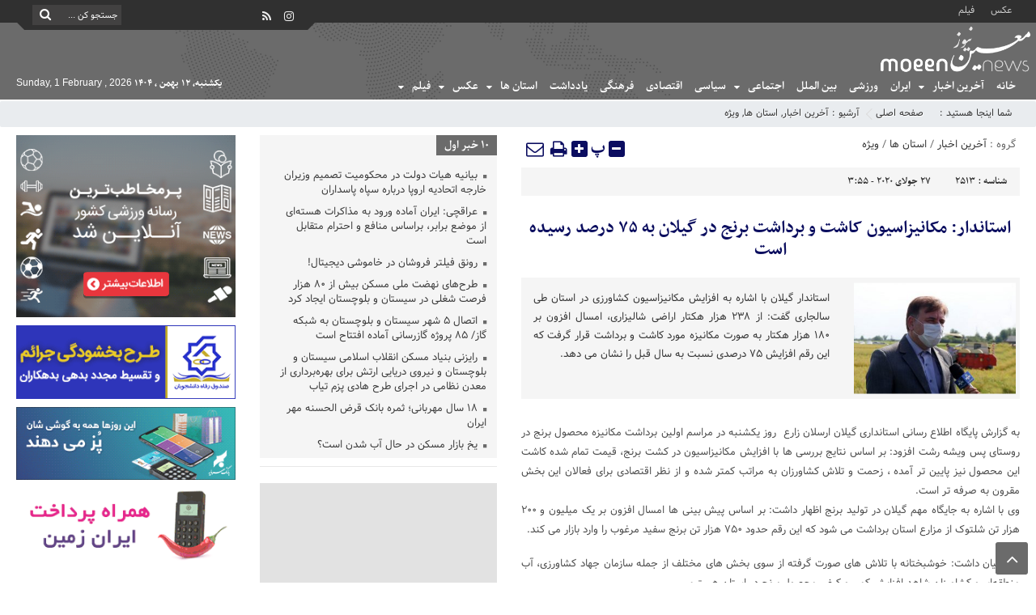

--- FILE ---
content_type: text/html; charset=UTF-8
request_url: https://moeennews.ir/%D8%A7%D8%B3%D8%AA%D8%A7%D9%86%D8%AF%D8%A7%D8%B1-%D9%85%DA%A9%D8%A7%D9%86%DB%8C%D8%B2%D8%A7%D8%B3%DB%8C%D9%88%D9%86-%DA%A9%D8%A7%D8%B4%D8%AA-%D9%88-%D8%A8%D8%B1%D8%AF%D8%A7%D8%B4%D8%AA-%D8%A8%D8%B1/
body_size: 26509
content:



<!DOCTYPE html>
<html dir="rtl" lang="fa-IR" dir="rtl">
<head>
    <title>استاندار: مکانیزاسیون کاشت و برداشت برنج در گیلان به ۷۵ درصد رسیده است - معین نیوز - خبری تحلیلی MoeenNews | معین نیوز &#8211; خبری تحلیلی MoeenNews</title>
<meta http-equiv="Content-Type" content="text/html; charset=utf-8" />
<meta http-equiv="Content-Language" content="fa">
<meta name="viewport" content="initial-scale=1.0, user-scalable=no, width=device-width">
<meta name="description" content="خبری تحلیلی"/>
<link rel="shortcut icon" href="https://moeennews.ir/wp-content/uploads/2020/04/icon-moeennews.png" />
<link href="https://moeennews.ir/wp-content/themes/Aban-News-2.0/style.css" rel="stylesheet" type="text/css" />
<link href="https://moeennews.ir/wp-content/themes/Aban-News-2.0/css/bootstrap.min.css" rel="stylesheet" type="text/css"/>
<script type="text/javascript" src="https://moeennews.ir/wp-content/themes/Aban-News-2.0/js/jquery.js"></script>
<meta name='robots' content='index, follow, max-image-preview:large, max-snippet:-1, max-video-preview:-1' />
	<style>img:is([sizes="auto" i], [sizes^="auto," i]) { contain-intrinsic-size: 3000px 1500px }</style>
	
	<!-- This site is optimized with the Yoast SEO plugin v26.3 - https://yoast.com/wordpress/plugins/seo/ -->
	<link rel="canonical" href="https://moeennews.ir/استاندار-مکانیزاسیون-کاشت-و-برداشت-بر/" />
	<meta property="og:locale" content="fa_IR" />
	<meta property="og:type" content="article" />
	<meta property="og:title" content="استاندار: مکانیزاسیون کاشت و برداشت برنج در گیلان به ۷۵ درصد رسیده است - معین نیوز - خبری تحلیلی MoeenNews" />
	<meta property="og:description" content="به گزارش پایگاه اطلاع رسانی استانداری گیلان ارسلان زارع  روز یکشنبه در مراسم اولین برداشت مکانیزه محصول برنج در روستای پس ویشه رشت افزود: بر اساس نتایج بررسی ها با افزایش مکانیزاسیون در کشت برنج، قیمت تمام شده کاشت این محصول نیز پایین تر آمده ، زحمت و تلاش کشاورزان به مراتب کمتر شده و از [&hellip;]" />
	<meta property="og:url" content="https://moeennews.ir/استاندار-مکانیزاسیون-کاشت-و-برداشت-بر/" />
	<meta property="og:site_name" content="معین نیوز - خبری تحلیلی MoeenNews" />
	<meta property="article:published_time" content="2020-07-26T23:25:20+00:00" />
	<meta property="og:image" content="https://moeennews.ir/wp-content/uploads/2020/07/157260207.jpg" />
	<meta property="og:image:width" content="917" />
	<meta property="og:image:height" content="634" />
	<meta property="og:image:type" content="image/jpeg" />
	<meta name="author" content="admin1" />
	<meta name="twitter:card" content="summary_large_image" />
	<meta name="twitter:label1" content="نوشته‌شده بدست" />
	<meta name="twitter:data1" content="admin1" />
	<script type="application/ld+json" class="yoast-schema-graph">{"@context":"https://schema.org","@graph":[{"@type":"WebPage","@id":"https://moeennews.ir/%d8%a7%d8%b3%d8%aa%d8%a7%d9%86%d8%af%d8%a7%d8%b1-%d9%85%da%a9%d8%a7%d9%86%db%8c%d8%b2%d8%a7%d8%b3%db%8c%d9%88%d9%86-%da%a9%d8%a7%d8%b4%d8%aa-%d9%88-%d8%a8%d8%b1%d8%af%d8%a7%d8%b4%d8%aa-%d8%a8%d8%b1/","url":"https://moeennews.ir/%d8%a7%d8%b3%d8%aa%d8%a7%d9%86%d8%af%d8%a7%d8%b1-%d9%85%da%a9%d8%a7%d9%86%db%8c%d8%b2%d8%a7%d8%b3%db%8c%d9%88%d9%86-%da%a9%d8%a7%d8%b4%d8%aa-%d9%88-%d8%a8%d8%b1%d8%af%d8%a7%d8%b4%d8%aa-%d8%a8%d8%b1/","name":"استاندار: مکانیزاسیون کاشت و برداشت برنج در گیلان به ۷۵ درصد رسیده است - معین نیوز - خبری تحلیلی MoeenNews","isPartOf":{"@id":"https://moeennews.ir/#website"},"primaryImageOfPage":{"@id":"https://moeennews.ir/%d8%a7%d8%b3%d8%aa%d8%a7%d9%86%d8%af%d8%a7%d8%b1-%d9%85%da%a9%d8%a7%d9%86%db%8c%d8%b2%d8%a7%d8%b3%db%8c%d9%88%d9%86-%da%a9%d8%a7%d8%b4%d8%aa-%d9%88-%d8%a8%d8%b1%d8%af%d8%a7%d8%b4%d8%aa-%d8%a8%d8%b1/#primaryimage"},"image":{"@id":"https://moeennews.ir/%d8%a7%d8%b3%d8%aa%d8%a7%d9%86%d8%af%d8%a7%d8%b1-%d9%85%da%a9%d8%a7%d9%86%db%8c%d8%b2%d8%a7%d8%b3%db%8c%d9%88%d9%86-%da%a9%d8%a7%d8%b4%d8%aa-%d9%88-%d8%a8%d8%b1%d8%af%d8%a7%d8%b4%d8%aa-%d8%a8%d8%b1/#primaryimage"},"thumbnailUrl":"https://moeennews.ir/wp-content/uploads/2020/07/157260207.jpg","datePublished":"2020-07-26T23:25:20+00:00","author":{"@id":"https://moeennews.ir/#/schema/person/841dd32deda71d2b8df19525b1546fe3"},"breadcrumb":{"@id":"https://moeennews.ir/%d8%a7%d8%b3%d8%aa%d8%a7%d9%86%d8%af%d8%a7%d8%b1-%d9%85%da%a9%d8%a7%d9%86%db%8c%d8%b2%d8%a7%d8%b3%db%8c%d9%88%d9%86-%da%a9%d8%a7%d8%b4%d8%aa-%d9%88-%d8%a8%d8%b1%d8%af%d8%a7%d8%b4%d8%aa-%d8%a8%d8%b1/#breadcrumb"},"inLanguage":"fa-IR","potentialAction":[{"@type":"ReadAction","target":["https://moeennews.ir/%d8%a7%d8%b3%d8%aa%d8%a7%d9%86%d8%af%d8%a7%d8%b1-%d9%85%da%a9%d8%a7%d9%86%db%8c%d8%b2%d8%a7%d8%b3%db%8c%d9%88%d9%86-%da%a9%d8%a7%d8%b4%d8%aa-%d9%88-%d8%a8%d8%b1%d8%af%d8%a7%d8%b4%d8%aa-%d8%a8%d8%b1/"]}]},{"@type":"ImageObject","inLanguage":"fa-IR","@id":"https://moeennews.ir/%d8%a7%d8%b3%d8%aa%d8%a7%d9%86%d8%af%d8%a7%d8%b1-%d9%85%da%a9%d8%a7%d9%86%db%8c%d8%b2%d8%a7%d8%b3%db%8c%d9%88%d9%86-%da%a9%d8%a7%d8%b4%d8%aa-%d9%88-%d8%a8%d8%b1%d8%af%d8%a7%d8%b4%d8%aa-%d8%a8%d8%b1/#primaryimage","url":"https://moeennews.ir/wp-content/uploads/2020/07/157260207.jpg","contentUrl":"https://moeennews.ir/wp-content/uploads/2020/07/157260207.jpg","width":917,"height":634,"caption":"ارسلان زارع"},{"@type":"BreadcrumbList","@id":"https://moeennews.ir/%d8%a7%d8%b3%d8%aa%d8%a7%d9%86%d8%af%d8%a7%d8%b1-%d9%85%da%a9%d8%a7%d9%86%db%8c%d8%b2%d8%a7%d8%b3%db%8c%d9%88%d9%86-%da%a9%d8%a7%d8%b4%d8%aa-%d9%88-%d8%a8%d8%b1%d8%af%d8%a7%d8%b4%d8%aa-%d8%a8%d8%b1/#breadcrumb","itemListElement":[{"@type":"ListItem","position":1,"name":"خانه","item":"https://moeennews.ir/"},{"@type":"ListItem","position":2,"name":"استاندار: مکانیزاسیون کاشت و برداشت برنج در گیلان به ۷۵ درصد رسیده است"}]},{"@type":"WebSite","@id":"https://moeennews.ir/#website","url":"https://moeennews.ir/","name":"معین نیوز - خبری تحلیلی MoeenNews","description":"خبری تحلیلی","potentialAction":[{"@type":"SearchAction","target":{"@type":"EntryPoint","urlTemplate":"https://moeennews.ir/?s={search_term_string}"},"query-input":{"@type":"PropertyValueSpecification","valueRequired":true,"valueName":"search_term_string"}}],"inLanguage":"fa-IR"},{"@type":"Person","@id":"https://moeennews.ir/#/schema/person/841dd32deda71d2b8df19525b1546fe3","name":"admin1","image":{"@type":"ImageObject","inLanguage":"fa-IR","@id":"https://moeennews.ir/#/schema/person/image/","url":"https://secure.gravatar.com/avatar/d95d97ea8f2b4ed9be1c08b66eccb5f6757f8263da4e3413e209011f0e7bc4ff?s=96&d=mm&r=g","contentUrl":"https://secure.gravatar.com/avatar/d95d97ea8f2b4ed9be1c08b66eccb5f6757f8263da4e3413e209011f0e7bc4ff?s=96&d=mm&r=g","caption":"admin1"},"url":"https://moeennews.ir/author/admin1/"}]}</script>
	<!-- / Yoast SEO plugin. -->


<link rel="alternate" type="application/rss+xml" title="معین نیوز - خبری تحلیلی MoeenNews &raquo; استاندار: مکانیزاسیون کاشت و برداشت برنج در گیلان به ۷۵ درصد رسیده است خوراک دیدگاه‌ها" href="https://moeennews.ir/%d8%a7%d8%b3%d8%aa%d8%a7%d9%86%d8%af%d8%a7%d8%b1-%d9%85%da%a9%d8%a7%d9%86%db%8c%d8%b2%d8%a7%d8%b3%db%8c%d9%88%d9%86-%da%a9%d8%a7%d8%b4%d8%aa-%d9%88-%d8%a8%d8%b1%d8%af%d8%a7%d8%b4%d8%aa-%d8%a8%d8%b1/feed/" />
<script type="text/javascript">
/* <![CDATA[ */
window._wpemojiSettings = {"baseUrl":"https:\/\/s.w.org\/images\/core\/emoji\/16.0.1\/72x72\/","ext":".png","svgUrl":"https:\/\/s.w.org\/images\/core\/emoji\/16.0.1\/svg\/","svgExt":".svg","source":{"concatemoji":"https:\/\/moeennews.ir\/wp-includes\/js\/wp-emoji-release.min.js?ver=6.8.3"}};
/*! This file is auto-generated */
!function(s,n){var o,i,e;function c(e){try{var t={supportTests:e,timestamp:(new Date).valueOf()};sessionStorage.setItem(o,JSON.stringify(t))}catch(e){}}function p(e,t,n){e.clearRect(0,0,e.canvas.width,e.canvas.height),e.fillText(t,0,0);var t=new Uint32Array(e.getImageData(0,0,e.canvas.width,e.canvas.height).data),a=(e.clearRect(0,0,e.canvas.width,e.canvas.height),e.fillText(n,0,0),new Uint32Array(e.getImageData(0,0,e.canvas.width,e.canvas.height).data));return t.every(function(e,t){return e===a[t]})}function u(e,t){e.clearRect(0,0,e.canvas.width,e.canvas.height),e.fillText(t,0,0);for(var n=e.getImageData(16,16,1,1),a=0;a<n.data.length;a++)if(0!==n.data[a])return!1;return!0}function f(e,t,n,a){switch(t){case"flag":return n(e,"\ud83c\udff3\ufe0f\u200d\u26a7\ufe0f","\ud83c\udff3\ufe0f\u200b\u26a7\ufe0f")?!1:!n(e,"\ud83c\udde8\ud83c\uddf6","\ud83c\udde8\u200b\ud83c\uddf6")&&!n(e,"\ud83c\udff4\udb40\udc67\udb40\udc62\udb40\udc65\udb40\udc6e\udb40\udc67\udb40\udc7f","\ud83c\udff4\u200b\udb40\udc67\u200b\udb40\udc62\u200b\udb40\udc65\u200b\udb40\udc6e\u200b\udb40\udc67\u200b\udb40\udc7f");case"emoji":return!a(e,"\ud83e\udedf")}return!1}function g(e,t,n,a){var r="undefined"!=typeof WorkerGlobalScope&&self instanceof WorkerGlobalScope?new OffscreenCanvas(300,150):s.createElement("canvas"),o=r.getContext("2d",{willReadFrequently:!0}),i=(o.textBaseline="top",o.font="600 32px Arial",{});return e.forEach(function(e){i[e]=t(o,e,n,a)}),i}function t(e){var t=s.createElement("script");t.src=e,t.defer=!0,s.head.appendChild(t)}"undefined"!=typeof Promise&&(o="wpEmojiSettingsSupports",i=["flag","emoji"],n.supports={everything:!0,everythingExceptFlag:!0},e=new Promise(function(e){s.addEventListener("DOMContentLoaded",e,{once:!0})}),new Promise(function(t){var n=function(){try{var e=JSON.parse(sessionStorage.getItem(o));if("object"==typeof e&&"number"==typeof e.timestamp&&(new Date).valueOf()<e.timestamp+604800&&"object"==typeof e.supportTests)return e.supportTests}catch(e){}return null}();if(!n){if("undefined"!=typeof Worker&&"undefined"!=typeof OffscreenCanvas&&"undefined"!=typeof URL&&URL.createObjectURL&&"undefined"!=typeof Blob)try{var e="postMessage("+g.toString()+"("+[JSON.stringify(i),f.toString(),p.toString(),u.toString()].join(",")+"));",a=new Blob([e],{type:"text/javascript"}),r=new Worker(URL.createObjectURL(a),{name:"wpTestEmojiSupports"});return void(r.onmessage=function(e){c(n=e.data),r.terminate(),t(n)})}catch(e){}c(n=g(i,f,p,u))}t(n)}).then(function(e){for(var t in e)n.supports[t]=e[t],n.supports.everything=n.supports.everything&&n.supports[t],"flag"!==t&&(n.supports.everythingExceptFlag=n.supports.everythingExceptFlag&&n.supports[t]);n.supports.everythingExceptFlag=n.supports.everythingExceptFlag&&!n.supports.flag,n.DOMReady=!1,n.readyCallback=function(){n.DOMReady=!0}}).then(function(){return e}).then(function(){var e;n.supports.everything||(n.readyCallback(),(e=n.source||{}).concatemoji?t(e.concatemoji):e.wpemoji&&e.twemoji&&(t(e.twemoji),t(e.wpemoji)))}))}((window,document),window._wpemojiSettings);
/* ]]> */
</script>
<style id='wp-emoji-styles-inline-css' type='text/css'>

	img.wp-smiley, img.emoji {
		display: inline !important;
		border: none !important;
		box-shadow: none !important;
		height: 1em !important;
		width: 1em !important;
		margin: 0 0.07em !important;
		vertical-align: -0.1em !important;
		background: none !important;
		padding: 0 !important;
	}
</style>
<link rel='stylesheet' id='wp-block-library-rtl-css' href='https://moeennews.ir/wp-includes/css/dist/block-library/style-rtl.min.css?ver=6.8.3' type='text/css' media='all' />
<style id='classic-theme-styles-inline-css' type='text/css'>
/*! This file is auto-generated */
.wp-block-button__link{color:#fff;background-color:#32373c;border-radius:9999px;box-shadow:none;text-decoration:none;padding:calc(.667em + 2px) calc(1.333em + 2px);font-size:1.125em}.wp-block-file__button{background:#32373c;color:#fff;text-decoration:none}
</style>
<style id='global-styles-inline-css' type='text/css'>
:root{--wp--preset--aspect-ratio--square: 1;--wp--preset--aspect-ratio--4-3: 4/3;--wp--preset--aspect-ratio--3-4: 3/4;--wp--preset--aspect-ratio--3-2: 3/2;--wp--preset--aspect-ratio--2-3: 2/3;--wp--preset--aspect-ratio--16-9: 16/9;--wp--preset--aspect-ratio--9-16: 9/16;--wp--preset--color--black: #000000;--wp--preset--color--cyan-bluish-gray: #abb8c3;--wp--preset--color--white: #ffffff;--wp--preset--color--pale-pink: #f78da7;--wp--preset--color--vivid-red: #cf2e2e;--wp--preset--color--luminous-vivid-orange: #ff6900;--wp--preset--color--luminous-vivid-amber: #fcb900;--wp--preset--color--light-green-cyan: #7bdcb5;--wp--preset--color--vivid-green-cyan: #00d084;--wp--preset--color--pale-cyan-blue: #8ed1fc;--wp--preset--color--vivid-cyan-blue: #0693e3;--wp--preset--color--vivid-purple: #9b51e0;--wp--preset--gradient--vivid-cyan-blue-to-vivid-purple: linear-gradient(135deg,rgba(6,147,227,1) 0%,rgb(155,81,224) 100%);--wp--preset--gradient--light-green-cyan-to-vivid-green-cyan: linear-gradient(135deg,rgb(122,220,180) 0%,rgb(0,208,130) 100%);--wp--preset--gradient--luminous-vivid-amber-to-luminous-vivid-orange: linear-gradient(135deg,rgba(252,185,0,1) 0%,rgba(255,105,0,1) 100%);--wp--preset--gradient--luminous-vivid-orange-to-vivid-red: linear-gradient(135deg,rgba(255,105,0,1) 0%,rgb(207,46,46) 100%);--wp--preset--gradient--very-light-gray-to-cyan-bluish-gray: linear-gradient(135deg,rgb(238,238,238) 0%,rgb(169,184,195) 100%);--wp--preset--gradient--cool-to-warm-spectrum: linear-gradient(135deg,rgb(74,234,220) 0%,rgb(151,120,209) 20%,rgb(207,42,186) 40%,rgb(238,44,130) 60%,rgb(251,105,98) 80%,rgb(254,248,76) 100%);--wp--preset--gradient--blush-light-purple: linear-gradient(135deg,rgb(255,206,236) 0%,rgb(152,150,240) 100%);--wp--preset--gradient--blush-bordeaux: linear-gradient(135deg,rgb(254,205,165) 0%,rgb(254,45,45) 50%,rgb(107,0,62) 100%);--wp--preset--gradient--luminous-dusk: linear-gradient(135deg,rgb(255,203,112) 0%,rgb(199,81,192) 50%,rgb(65,88,208) 100%);--wp--preset--gradient--pale-ocean: linear-gradient(135deg,rgb(255,245,203) 0%,rgb(182,227,212) 50%,rgb(51,167,181) 100%);--wp--preset--gradient--electric-grass: linear-gradient(135deg,rgb(202,248,128) 0%,rgb(113,206,126) 100%);--wp--preset--gradient--midnight: linear-gradient(135deg,rgb(2,3,129) 0%,rgb(40,116,252) 100%);--wp--preset--font-size--small: 13px;--wp--preset--font-size--medium: 20px;--wp--preset--font-size--large: 36px;--wp--preset--font-size--x-large: 42px;--wp--preset--spacing--20: 0.44rem;--wp--preset--spacing--30: 0.67rem;--wp--preset--spacing--40: 1rem;--wp--preset--spacing--50: 1.5rem;--wp--preset--spacing--60: 2.25rem;--wp--preset--spacing--70: 3.38rem;--wp--preset--spacing--80: 5.06rem;--wp--preset--shadow--natural: 6px 6px 9px rgba(0, 0, 0, 0.2);--wp--preset--shadow--deep: 12px 12px 50px rgba(0, 0, 0, 0.4);--wp--preset--shadow--sharp: 6px 6px 0px rgba(0, 0, 0, 0.2);--wp--preset--shadow--outlined: 6px 6px 0px -3px rgba(255, 255, 255, 1), 6px 6px rgba(0, 0, 0, 1);--wp--preset--shadow--crisp: 6px 6px 0px rgba(0, 0, 0, 1);}:where(.is-layout-flex){gap: 0.5em;}:where(.is-layout-grid){gap: 0.5em;}body .is-layout-flex{display: flex;}.is-layout-flex{flex-wrap: wrap;align-items: center;}.is-layout-flex > :is(*, div){margin: 0;}body .is-layout-grid{display: grid;}.is-layout-grid > :is(*, div){margin: 0;}:where(.wp-block-columns.is-layout-flex){gap: 2em;}:where(.wp-block-columns.is-layout-grid){gap: 2em;}:where(.wp-block-post-template.is-layout-flex){gap: 1.25em;}:where(.wp-block-post-template.is-layout-grid){gap: 1.25em;}.has-black-color{color: var(--wp--preset--color--black) !important;}.has-cyan-bluish-gray-color{color: var(--wp--preset--color--cyan-bluish-gray) !important;}.has-white-color{color: var(--wp--preset--color--white) !important;}.has-pale-pink-color{color: var(--wp--preset--color--pale-pink) !important;}.has-vivid-red-color{color: var(--wp--preset--color--vivid-red) !important;}.has-luminous-vivid-orange-color{color: var(--wp--preset--color--luminous-vivid-orange) !important;}.has-luminous-vivid-amber-color{color: var(--wp--preset--color--luminous-vivid-amber) !important;}.has-light-green-cyan-color{color: var(--wp--preset--color--light-green-cyan) !important;}.has-vivid-green-cyan-color{color: var(--wp--preset--color--vivid-green-cyan) !important;}.has-pale-cyan-blue-color{color: var(--wp--preset--color--pale-cyan-blue) !important;}.has-vivid-cyan-blue-color{color: var(--wp--preset--color--vivid-cyan-blue) !important;}.has-vivid-purple-color{color: var(--wp--preset--color--vivid-purple) !important;}.has-black-background-color{background-color: var(--wp--preset--color--black) !important;}.has-cyan-bluish-gray-background-color{background-color: var(--wp--preset--color--cyan-bluish-gray) !important;}.has-white-background-color{background-color: var(--wp--preset--color--white) !important;}.has-pale-pink-background-color{background-color: var(--wp--preset--color--pale-pink) !important;}.has-vivid-red-background-color{background-color: var(--wp--preset--color--vivid-red) !important;}.has-luminous-vivid-orange-background-color{background-color: var(--wp--preset--color--luminous-vivid-orange) !important;}.has-luminous-vivid-amber-background-color{background-color: var(--wp--preset--color--luminous-vivid-amber) !important;}.has-light-green-cyan-background-color{background-color: var(--wp--preset--color--light-green-cyan) !important;}.has-vivid-green-cyan-background-color{background-color: var(--wp--preset--color--vivid-green-cyan) !important;}.has-pale-cyan-blue-background-color{background-color: var(--wp--preset--color--pale-cyan-blue) !important;}.has-vivid-cyan-blue-background-color{background-color: var(--wp--preset--color--vivid-cyan-blue) !important;}.has-vivid-purple-background-color{background-color: var(--wp--preset--color--vivid-purple) !important;}.has-black-border-color{border-color: var(--wp--preset--color--black) !important;}.has-cyan-bluish-gray-border-color{border-color: var(--wp--preset--color--cyan-bluish-gray) !important;}.has-white-border-color{border-color: var(--wp--preset--color--white) !important;}.has-pale-pink-border-color{border-color: var(--wp--preset--color--pale-pink) !important;}.has-vivid-red-border-color{border-color: var(--wp--preset--color--vivid-red) !important;}.has-luminous-vivid-orange-border-color{border-color: var(--wp--preset--color--luminous-vivid-orange) !important;}.has-luminous-vivid-amber-border-color{border-color: var(--wp--preset--color--luminous-vivid-amber) !important;}.has-light-green-cyan-border-color{border-color: var(--wp--preset--color--light-green-cyan) !important;}.has-vivid-green-cyan-border-color{border-color: var(--wp--preset--color--vivid-green-cyan) !important;}.has-pale-cyan-blue-border-color{border-color: var(--wp--preset--color--pale-cyan-blue) !important;}.has-vivid-cyan-blue-border-color{border-color: var(--wp--preset--color--vivid-cyan-blue) !important;}.has-vivid-purple-border-color{border-color: var(--wp--preset--color--vivid-purple) !important;}.has-vivid-cyan-blue-to-vivid-purple-gradient-background{background: var(--wp--preset--gradient--vivid-cyan-blue-to-vivid-purple) !important;}.has-light-green-cyan-to-vivid-green-cyan-gradient-background{background: var(--wp--preset--gradient--light-green-cyan-to-vivid-green-cyan) !important;}.has-luminous-vivid-amber-to-luminous-vivid-orange-gradient-background{background: var(--wp--preset--gradient--luminous-vivid-amber-to-luminous-vivid-orange) !important;}.has-luminous-vivid-orange-to-vivid-red-gradient-background{background: var(--wp--preset--gradient--luminous-vivid-orange-to-vivid-red) !important;}.has-very-light-gray-to-cyan-bluish-gray-gradient-background{background: var(--wp--preset--gradient--very-light-gray-to-cyan-bluish-gray) !important;}.has-cool-to-warm-spectrum-gradient-background{background: var(--wp--preset--gradient--cool-to-warm-spectrum) !important;}.has-blush-light-purple-gradient-background{background: var(--wp--preset--gradient--blush-light-purple) !important;}.has-blush-bordeaux-gradient-background{background: var(--wp--preset--gradient--blush-bordeaux) !important;}.has-luminous-dusk-gradient-background{background: var(--wp--preset--gradient--luminous-dusk) !important;}.has-pale-ocean-gradient-background{background: var(--wp--preset--gradient--pale-ocean) !important;}.has-electric-grass-gradient-background{background: var(--wp--preset--gradient--electric-grass) !important;}.has-midnight-gradient-background{background: var(--wp--preset--gradient--midnight) !important;}.has-small-font-size{font-size: var(--wp--preset--font-size--small) !important;}.has-medium-font-size{font-size: var(--wp--preset--font-size--medium) !important;}.has-large-font-size{font-size: var(--wp--preset--font-size--large) !important;}.has-x-large-font-size{font-size: var(--wp--preset--font-size--x-large) !important;}
:where(.wp-block-post-template.is-layout-flex){gap: 1.25em;}:where(.wp-block-post-template.is-layout-grid){gap: 1.25em;}
:where(.wp-block-columns.is-layout-flex){gap: 2em;}:where(.wp-block-columns.is-layout-grid){gap: 2em;}
:root :where(.wp-block-pullquote){font-size: 1.5em;line-height: 1.6;}
</style>
<link rel="https://api.w.org/" href="https://moeennews.ir/wp-json/" /><link rel="alternate" title="JSON" type="application/json" href="https://moeennews.ir/wp-json/wp/v2/posts/2513" /><link rel="EditURI" type="application/rsd+xml" title="RSD" href="https://moeennews.ir/xmlrpc.php?rsd" />
<meta name="generator" content="WordPress 6.8.3" />
<link rel='shortlink' href='https://moeennews.ir/?p=2513' />
<link rel="alternate" title="oEmbed (JSON)" type="application/json+oembed" href="https://moeennews.ir/wp-json/oembed/1.0/embed?url=https%3A%2F%2Fmoeennews.ir%2F%25d8%25a7%25d8%25b3%25d8%25aa%25d8%25a7%25d9%2586%25d8%25af%25d8%25a7%25d8%25b1-%25d9%2585%25da%25a9%25d8%25a7%25d9%2586%25db%258c%25d8%25b2%25d8%25a7%25d8%25b3%25db%258c%25d9%2588%25d9%2586-%25da%25a9%25d8%25a7%25d8%25b4%25d8%25aa-%25d9%2588-%25d8%25a8%25d8%25b1%25d8%25af%25d8%25a7%25d8%25b4%25d8%25aa-%25d8%25a8%25d8%25b1%2F" />
<link rel="alternate" title="oEmbed (XML)" type="text/xml+oembed" href="https://moeennews.ir/wp-json/oembed/1.0/embed?url=https%3A%2F%2Fmoeennews.ir%2F%25d8%25a7%25d8%25b3%25d8%25aa%25d8%25a7%25d9%2586%25d8%25af%25d8%25a7%25d8%25b1-%25d9%2585%25da%25a9%25d8%25a7%25d9%2586%25db%258c%25d8%25b2%25d8%25a7%25d8%25b3%25db%258c%25d9%2588%25d9%2586-%25da%25a9%25d8%25a7%25d8%25b4%25d8%25aa-%25d9%2588-%25d8%25a8%25d8%25b1%25d8%25af%25d8%25a7%25d8%25b4%25d8%25aa-%25d8%25a8%25d8%25b1%2F&#038;format=xml" />
  
</head>
<body>
<div class="top-m">
<div class="container">
<div class="top-nav-1"><div class="menu-%d9%81%d9%87%d8%b1%d8%b3%d8%aa-%d8%a8%d8%a7%d9%84%d8%a7-container"><ul id="menu-%d9%81%d9%87%d8%b1%d8%b3%d8%aa-%d8%a8%d8%a7%d9%84%d8%a7" class="menu"><li id="menu-item-137" class="menu-item menu-item-type-taxonomy menu-item-object-gallery_category menu-item-has-children menu-item-137"><a href="https://moeennews.ir/gallery_category/%d8%b9%da%a9%d8%b3/">عکس</a>
<ul class="sub-menu">
	<li id="menu-item-139" class="menu-item menu-item-type-taxonomy menu-item-object-gallery_category menu-item-139"><a href="https://moeennews.ir/gallery_category/%d9%85%d8%b0%d9%87%d8%a8%db%8c/">مذهبی</a></li>
	<li id="menu-item-138" class="menu-item menu-item-type-taxonomy menu-item-object-gallery_category menu-item-138"><a href="https://moeennews.ir/gallery_category/%d8%b3%db%8c%d8%a7%d8%b3%db%8c/">سیاسی</a></li>
	<li id="menu-item-140" class="menu-item menu-item-type-taxonomy menu-item-object-gallery_category menu-item-140"><a href="https://moeennews.ir/gallery_category/%d9%88%d8%b1%d8%b2%d8%b4%db%8c/">ورزشی</a></li>
</ul>
</li>
<li id="menu-item-142" class="menu-item menu-item-type-taxonomy menu-item-object-media_category menu-item-has-children menu-item-142"><a href="https://moeennews.ir/media_category/%d9%81%db%8c%d9%84%d9%85/">فیلم</a>
<ul class="sub-menu">
	<li id="menu-item-143" class="menu-item menu-item-type-taxonomy menu-item-object-media_category menu-item-143"><a href="https://moeennews.ir/media_category/%d8%b9%d9%84%d9%85%db%8c/">علمی</a></li>
	<li id="menu-item-144" class="menu-item menu-item-type-taxonomy menu-item-object-media_category menu-item-144"><a href="https://moeennews.ir/media_category/%d9%85%d8%b0%d9%87%d8%a8%db%8c/">مذهبی</a></li>
</ul>
</li>
</ul></div></div>
<div id="date">
				                    <form role="search" method="get" class="searchform" action="https://moeennews.ir">
                        <input type="text" class="search-field" placeholder="جستجو کن ..." value="" name="s" />
						<button><i class="fa fa-search"></i></button>
                    </form>
										

<ul class="social">


<li><a href="https://www.instagram.com/moeennews"><i class="fa fa-instagram"></i></a></li>

		


<li><a href="https://moeennews.ir/feed/rss/"><i class="fa fa-rss"></i></a></li>
</ul> </div>
</div>
</div>
<header id="header">
    <div class="container">
      <div id="logo">
      <a href="https://moeennews.ir">
          <img src="https://moeennews.ir/wp-content/uploads/2021/03/moeennews-logo-site.png" alt="معین نیوز &#8211; خبری تحلیلی MoeenNews">
           </a>
      </div><!-- logo --> 
    </div><!--/.container-fluid-->
</header>
<div class="container">
<div class="primary-nav">
<div class="menu-%d9%81%d9%87%d8%b1%d8%b3%d8%aa-%d8%a7%d8%b5%d9%84%db%8c-container"><ul id="menu-%d9%81%d9%87%d8%b1%d8%b3%d8%aa-%d8%a7%d8%b5%d9%84%db%8c" class="menu"><li id="menu-item-8" class="menu-item menu-item-type-custom menu-item-object-custom menu-item-home menu-item-8"><a href="http://moeennews.ir/">خانه</a></li>
<li id="menu-item-9" class="menu-item menu-item-type-taxonomy menu-item-object-category current-post-ancestor current-menu-parent current-post-parent menu-item-has-children menu-item-9"><a href="https://moeennews.ir/category/news/">آخرین اخبار</a>
<ul class="sub-menu">
	<li id="menu-item-10" class="menu-item menu-item-type-taxonomy menu-item-object-category menu-item-10"><a href="https://moeennews.ir/category/news/%d8%a7%d8%ac%d8%aa%d9%85%d8%a7%d8%b9%db%8c/">اجتماعی</a></li>
	<li id="menu-item-11" class="menu-item menu-item-type-taxonomy menu-item-object-category menu-item-11"><a href="https://moeennews.ir/category/news/%d8%a7%d9%82%d8%aa%d8%b5%d8%a7%d8%af%db%8c/">اقتصادی</a></li>
	<li id="menu-item-12" class="menu-item menu-item-type-taxonomy menu-item-object-category menu-item-12"><a href="https://moeennews.ir/category/news/%d8%b3%db%8c%d8%a7%d8%b3%db%8c/">سیاسی</a></li>
	<li id="menu-item-13" class="menu-item menu-item-type-taxonomy menu-item-object-category menu-item-13"><a href="https://moeennews.ir/category/news/%d9%81%d8%b1%d9%87%d9%86%da%af%db%8c/">فرهنگی</a></li>
</ul>
</li>
<li id="menu-item-16" class="menu-item menu-item-type-taxonomy menu-item-object-category menu-item-16"><a href="https://moeennews.ir/category/%d8%a7%db%8c%d8%b1%d8%a7%d9%86/">ایران</a></li>
<li id="menu-item-14" class="menu-item menu-item-type-taxonomy menu-item-object-category menu-item-14"><a href="https://moeennews.ir/category/news/%d9%88%d8%b1%d8%b2%d8%b4%db%8c/">ورزشی</a></li>
<li id="menu-item-17" class="menu-item menu-item-type-taxonomy menu-item-object-category menu-item-17"><a href="https://moeennews.ir/category/%d8%a8%db%8c%d9%86-%d8%a7%d9%84%d9%85%d9%84%d9%84/">بین الملل</a></li>
<li id="menu-item-19" class="menu-item menu-item-type-taxonomy menu-item-object-category menu-item-has-children menu-item-19"><a href="https://moeennews.ir/category/news/%d8%a7%d8%ac%d8%aa%d9%85%d8%a7%d8%b9%db%8c/">اجتماعی</a>
<ul class="sub-menu">
	<li id="menu-item-2222" class="menu-item menu-item-type-taxonomy menu-item-object-category menu-item-2222"><a href="https://moeennews.ir/category/%d8%b3%d9%84%d8%a7%d9%85%d8%aa/">سلامت</a></li>
</ul>
</li>
<li id="menu-item-21" class="menu-item menu-item-type-taxonomy menu-item-object-category menu-item-21"><a href="https://moeennews.ir/category/news/%d8%b3%db%8c%d8%a7%d8%b3%db%8c/">سیاسی</a></li>
<li id="menu-item-20" class="menu-item menu-item-type-taxonomy menu-item-object-category menu-item-20"><a href="https://moeennews.ir/category/news/%d8%a7%d9%82%d8%aa%d8%b5%d8%a7%d8%af%db%8c/">اقتصادی</a></li>
<li id="menu-item-22" class="menu-item menu-item-type-taxonomy menu-item-object-category menu-item-22"><a href="https://moeennews.ir/category/news/%d9%81%d8%b1%d9%87%d9%86%da%af%db%8c/">فرهنگی</a></li>
<li id="menu-item-18" class="menu-item menu-item-type-taxonomy menu-item-object-category menu-item-18"><a href="https://moeennews.ir/category/%db%8c%d8%a7%d8%af%d8%af%d8%a7%d8%b4%d8%aa/">یادداشت</a></li>
<li id="menu-item-15" class="menu-item menu-item-type-taxonomy menu-item-object-category current-post-ancestor current-menu-parent current-post-parent menu-item-has-children menu-item-15"><a href="https://moeennews.ir/category/%d8%a7%d8%b3%d8%aa%d8%a7%d9%86-%d9%87%d8%a7/">استان ها</a>
<ul class="sub-menu">
	<li id="menu-item-174" class="menu-item menu-item-type-custom menu-item-object-custom menu-item-174"><a href="http://#">تهران</a></li>
	<li id="menu-item-175" class="menu-item menu-item-type-custom menu-item-object-custom menu-item-175"><a href="http://#">همدان</a></li>
	<li id="menu-item-176" class="menu-item menu-item-type-custom menu-item-object-custom menu-item-176"><a href="http://#">مشهد</a></li>
	<li id="menu-item-177" class="menu-item menu-item-type-custom menu-item-object-custom menu-item-177"><a href="http://#">اصفهان</a></li>
	<li id="menu-item-178" class="menu-item menu-item-type-custom menu-item-object-custom menu-item-178"><a href="http://#">شیراز</a></li>
	<li id="menu-item-179" class="menu-item menu-item-type-custom menu-item-object-custom menu-item-179"><a href="http://#">تبریز</a></li>
	<li id="menu-item-180" class="menu-item menu-item-type-custom menu-item-object-custom menu-item-180"><a href="http://#">مرکزی</a></li>
	<li id="menu-item-181" class="menu-item menu-item-type-custom menu-item-object-custom menu-item-181"><a href="http://#">گیلان</a></li>
	<li id="menu-item-182" class="menu-item menu-item-type-custom menu-item-object-custom menu-item-182"><a href="http://#">کردستان</a></li>
	<li id="menu-item-183" class="menu-item menu-item-type-custom menu-item-object-custom menu-item-183"><a href="http://#">کرمانشاه</a></li>
	<li id="menu-item-184" class="menu-item menu-item-type-custom menu-item-object-custom menu-item-184"><a href="http://#">یاسوج</a></li>
</ul>
</li>
<li id="menu-item-230" class="menu-item menu-item-type-taxonomy menu-item-object-gallery_category menu-item-has-children menu-item-230"><a href="https://moeennews.ir/gallery_category/%d8%b9%da%a9%d8%b3/">عکس</a>
<ul class="sub-menu">
	<li id="menu-item-234" class="menu-item menu-item-type-taxonomy menu-item-object-gallery_category menu-item-234"><a href="https://moeennews.ir/gallery_category/%d9%85%d8%b0%d9%87%d8%a8%db%8c/">مذهبی</a></li>
	<li id="menu-item-235" class="menu-item menu-item-type-taxonomy menu-item-object-gallery_category menu-item-235"><a href="https://moeennews.ir/gallery_category/%d8%b3%db%8c%d8%a7%d8%b3%db%8c/">سیاسی</a></li>
</ul>
</li>
<li id="menu-item-231" class="menu-item menu-item-type-taxonomy menu-item-object-media_category menu-item-has-children menu-item-231"><a href="https://moeennews.ir/media_category/%d9%81%db%8c%d9%84%d9%85/">فیلم</a>
<ul class="sub-menu">
	<li id="menu-item-232" class="menu-item menu-item-type-taxonomy menu-item-object-media_category menu-item-232"><a href="https://moeennews.ir/media_category/%d8%b9%d9%84%d9%85%db%8c/">علمی</a></li>
	<li id="menu-item-233" class="menu-item menu-item-type-taxonomy menu-item-object-media_category menu-item-233"><a href="https://moeennews.ir/media_category/%d9%85%d8%b0%d9%87%d8%a8%db%8c/">مذهبی</a></li>
</ul>
</li>
</ul></div><div class="calendar-nav">
 یکشنبه, ۱۲ بهمن , ۱۴۰۴ <span style="font-family:Arial;font-size:12px;">Sunday, 1 February , 2026</span>  </div>
</div>
<div class="menu-bottom"><span class="fa fa-bars navbar-c-toggle menu-show"></span></div>
</div>
<div class="menu-hidden menu-show" id="menu-risponsive">
<div id="lin-top">
<center><img src="https://moeennews.ir/wp-content/uploads/2021/03/moeennews-logo-site.png"></center><br></div>		
<div class="menu-%d9%81%d9%87%d8%b1%d8%b3%d8%aa-%d8%a7%d8%b5%d9%84%db%8c-container"><ul id="menu-%d9%81%d9%87%d8%b1%d8%b3%d8%aa-%d8%a7%d8%b5%d9%84%db%8c-1" class="menu"><li class="menu-item menu-item-type-custom menu-item-object-custom menu-item-home menu-item-8"><a href="http://moeennews.ir/">خانه</a></li>
<li class="menu-item menu-item-type-taxonomy menu-item-object-category current-post-ancestor current-menu-parent current-post-parent menu-item-has-children menu-item-9"><a href="https://moeennews.ir/category/news/">آخرین اخبار</a>
<ul class="sub-menu">
	<li class="menu-item menu-item-type-taxonomy menu-item-object-category menu-item-10"><a href="https://moeennews.ir/category/news/%d8%a7%d8%ac%d8%aa%d9%85%d8%a7%d8%b9%db%8c/">اجتماعی</a></li>
	<li class="menu-item menu-item-type-taxonomy menu-item-object-category menu-item-11"><a href="https://moeennews.ir/category/news/%d8%a7%d9%82%d8%aa%d8%b5%d8%a7%d8%af%db%8c/">اقتصادی</a></li>
	<li class="menu-item menu-item-type-taxonomy menu-item-object-category menu-item-12"><a href="https://moeennews.ir/category/news/%d8%b3%db%8c%d8%a7%d8%b3%db%8c/">سیاسی</a></li>
	<li class="menu-item menu-item-type-taxonomy menu-item-object-category menu-item-13"><a href="https://moeennews.ir/category/news/%d9%81%d8%b1%d9%87%d9%86%da%af%db%8c/">فرهنگی</a></li>
</ul>
</li>
<li class="menu-item menu-item-type-taxonomy menu-item-object-category menu-item-16"><a href="https://moeennews.ir/category/%d8%a7%db%8c%d8%b1%d8%a7%d9%86/">ایران</a></li>
<li class="menu-item menu-item-type-taxonomy menu-item-object-category menu-item-14"><a href="https://moeennews.ir/category/news/%d9%88%d8%b1%d8%b2%d8%b4%db%8c/">ورزشی</a></li>
<li class="menu-item menu-item-type-taxonomy menu-item-object-category menu-item-17"><a href="https://moeennews.ir/category/%d8%a8%db%8c%d9%86-%d8%a7%d9%84%d9%85%d9%84%d9%84/">بین الملل</a></li>
<li class="menu-item menu-item-type-taxonomy menu-item-object-category menu-item-has-children menu-item-19"><a href="https://moeennews.ir/category/news/%d8%a7%d8%ac%d8%aa%d9%85%d8%a7%d8%b9%db%8c/">اجتماعی</a>
<ul class="sub-menu">
	<li class="menu-item menu-item-type-taxonomy menu-item-object-category menu-item-2222"><a href="https://moeennews.ir/category/%d8%b3%d9%84%d8%a7%d9%85%d8%aa/">سلامت</a></li>
</ul>
</li>
<li class="menu-item menu-item-type-taxonomy menu-item-object-category menu-item-21"><a href="https://moeennews.ir/category/news/%d8%b3%db%8c%d8%a7%d8%b3%db%8c/">سیاسی</a></li>
<li class="menu-item menu-item-type-taxonomy menu-item-object-category menu-item-20"><a href="https://moeennews.ir/category/news/%d8%a7%d9%82%d8%aa%d8%b5%d8%a7%d8%af%db%8c/">اقتصادی</a></li>
<li class="menu-item menu-item-type-taxonomy menu-item-object-category menu-item-22"><a href="https://moeennews.ir/category/news/%d9%81%d8%b1%d9%87%d9%86%da%af%db%8c/">فرهنگی</a></li>
<li class="menu-item menu-item-type-taxonomy menu-item-object-category menu-item-18"><a href="https://moeennews.ir/category/%db%8c%d8%a7%d8%af%d8%af%d8%a7%d8%b4%d8%aa/">یادداشت</a></li>
<li class="menu-item menu-item-type-taxonomy menu-item-object-category current-post-ancestor current-menu-parent current-post-parent menu-item-has-children menu-item-15"><a href="https://moeennews.ir/category/%d8%a7%d8%b3%d8%aa%d8%a7%d9%86-%d9%87%d8%a7/">استان ها</a>
<ul class="sub-menu">
	<li class="menu-item menu-item-type-custom menu-item-object-custom menu-item-174"><a href="http://#">تهران</a></li>
	<li class="menu-item menu-item-type-custom menu-item-object-custom menu-item-175"><a href="http://#">همدان</a></li>
	<li class="menu-item menu-item-type-custom menu-item-object-custom menu-item-176"><a href="http://#">مشهد</a></li>
	<li class="menu-item menu-item-type-custom menu-item-object-custom menu-item-177"><a href="http://#">اصفهان</a></li>
	<li class="menu-item menu-item-type-custom menu-item-object-custom menu-item-178"><a href="http://#">شیراز</a></li>
	<li class="menu-item menu-item-type-custom menu-item-object-custom menu-item-179"><a href="http://#">تبریز</a></li>
	<li class="menu-item menu-item-type-custom menu-item-object-custom menu-item-180"><a href="http://#">مرکزی</a></li>
	<li class="menu-item menu-item-type-custom menu-item-object-custom menu-item-181"><a href="http://#">گیلان</a></li>
	<li class="menu-item menu-item-type-custom menu-item-object-custom menu-item-182"><a href="http://#">کردستان</a></li>
	<li class="menu-item menu-item-type-custom menu-item-object-custom menu-item-183"><a href="http://#">کرمانشاه</a></li>
	<li class="menu-item menu-item-type-custom menu-item-object-custom menu-item-184"><a href="http://#">یاسوج</a></li>
</ul>
</li>
<li class="menu-item menu-item-type-taxonomy menu-item-object-gallery_category menu-item-has-children menu-item-230"><a href="https://moeennews.ir/gallery_category/%d8%b9%da%a9%d8%b3/">عکس</a>
<ul class="sub-menu">
	<li class="menu-item menu-item-type-taxonomy menu-item-object-gallery_category menu-item-234"><a href="https://moeennews.ir/gallery_category/%d9%85%d8%b0%d9%87%d8%a8%db%8c/">مذهبی</a></li>
	<li class="menu-item menu-item-type-taxonomy menu-item-object-gallery_category menu-item-235"><a href="https://moeennews.ir/gallery_category/%d8%b3%db%8c%d8%a7%d8%b3%db%8c/">سیاسی</a></li>
</ul>
</li>
<li class="menu-item menu-item-type-taxonomy menu-item-object-media_category menu-item-has-children menu-item-231"><a href="https://moeennews.ir/media_category/%d9%81%db%8c%d9%84%d9%85/">فیلم</a>
<ul class="sub-menu">
	<li class="menu-item menu-item-type-taxonomy menu-item-object-media_category menu-item-232"><a href="https://moeennews.ir/media_category/%d8%b9%d9%84%d9%85%db%8c/">علمی</a></li>
	<li class="menu-item menu-item-type-taxonomy menu-item-object-media_category menu-item-233"><a href="https://moeennews.ir/media_category/%d9%85%d8%b0%d9%87%d8%a8%db%8c/">مذهبی</a></li>
</ul>
</li>
</ul></div><h3>دسترسی ها</h3>
<div class="menu-%d9%81%d9%87%d8%b1%d8%b3%d8%aa-%d8%a8%d8%a7%d9%84%d8%a7-container"><ul id="menu-%d9%81%d9%87%d8%b1%d8%b3%d8%aa-%d8%a8%d8%a7%d9%84%d8%a7-1" class="menu"><li class="menu-item menu-item-type-taxonomy menu-item-object-gallery_category menu-item-has-children menu-item-137"><a href="https://moeennews.ir/gallery_category/%d8%b9%da%a9%d8%b3/">عکس</a>
<ul class="sub-menu">
	<li class="menu-item menu-item-type-taxonomy menu-item-object-gallery_category menu-item-139"><a href="https://moeennews.ir/gallery_category/%d9%85%d8%b0%d9%87%d8%a8%db%8c/">مذهبی</a></li>
	<li class="menu-item menu-item-type-taxonomy menu-item-object-gallery_category menu-item-138"><a href="https://moeennews.ir/gallery_category/%d8%b3%db%8c%d8%a7%d8%b3%db%8c/">سیاسی</a></li>
	<li class="menu-item menu-item-type-taxonomy menu-item-object-gallery_category menu-item-140"><a href="https://moeennews.ir/gallery_category/%d9%88%d8%b1%d8%b2%d8%b4%db%8c/">ورزشی</a></li>
</ul>
</li>
<li class="menu-item menu-item-type-taxonomy menu-item-object-media_category menu-item-has-children menu-item-142"><a href="https://moeennews.ir/media_category/%d9%81%db%8c%d9%84%d9%85/">فیلم</a>
<ul class="sub-menu">
	<li class="menu-item menu-item-type-taxonomy menu-item-object-media_category menu-item-143"><a href="https://moeennews.ir/media_category/%d8%b9%d9%84%d9%85%db%8c/">علمی</a></li>
	<li class="menu-item menu-item-type-taxonomy menu-item-object-media_category menu-item-144"><a href="https://moeennews.ir/media_category/%d9%85%d8%b0%d9%87%d8%a8%db%8c/">مذهبی</a></li>
</ul>
</li>
</ul></div></div>
<style>
.ih-item.square.effect4 .info,.handle,#topcontrol,.box-header h3::after,.flex-control-paging li a:hover,.flex-control-paging li a.flex-active, input[type="reset"], input[type="submit"],.tag a:hover,.tagcloud a:hover,.pagination .current,#tabbed-widget div.tabs b.active a,#tabbed-widget .widget-top ,#header,.flex-direction-nav a,.box-header:hover.box-header span,.column-header h3::after,.column-header h3::after,.title-header h3 a,.back-header h3 a,.post-wrap ul li a span,.before_title h3::after,.cat-tabs-header li.active,.cat-tabs-header{background:#6b6b6b !important;}
.fa-stop::before,.box-header b,#tabbed-widget div.tabs b a,.comment-txt a span,.cat-tabs-header a{color:#6b6b6b !important;}.green-small-circle,.hacker{background-color:#6b6b6b !important;} .green-small-circle{ border: 3px solid #303030 !important;} 
.tag a:hover::before ,.tagcloud a:hover::before {border-color: transparent #6b6b6b transparent transparent;}.top-nav-1 ul,.top-nav-1,.top-m,.top-m b,#date{background:#303030 !important;}
.item-content a h4:hover, .boxe-content a h2:hover,.item-content a h3:hover,.back-wrap ul li a:hover,.boxe-content a h2:hover,.flex-title a:hover,.breadcrumb li a:hover,.boxe-2-top-title a:hover,.list_post_contin h3 a:hover,.post-wrap ul li a:hover,.breaking-news ul a:hover,.post-title2 a:hover,.post-title a:hover,.primary-nav li>ul>li>a:hover {color:#220093 !important;}
#date::after,#date::before{border-top: 12px solid #303030 !important;}#tabbed-widget div.tabs b.active a {color: #fff !important;}
.media-section .handle{background:#fc9e00  !important;}.m-video .handle{background:#fc9e00 !important;}.p-video .handle{background:#fc9e00 !important;}
</style><div class="breadcrumb"><div class="container">
<div class="breadcrumb-title">شما اینجا هستید : </div>
<ul><li><a href="https://moeennews.ir" title="معین نیوز &#8211; خبری تحلیلی MoeenNews">صفحه اصلی</a></li>
<li>آرشیو : <a href="https://moeennews.ir/category/news/" rel="category tag">آخرین اخبار</a>, <a href="https://moeennews.ir/category/%d8%a7%d8%b3%d8%aa%d8%a7%d9%86-%d9%87%d8%a7/" rel="category tag">استان ها</a>, <a href="https://moeennews.ir/category/%d9%88%db%8c%da%98%d9%87/" rel="category tag">ویژه</a></li>
</ul>
</div></div>
<div class="container">
<div class="row" id="content">
<div class="col-md-10">
<div class="row" style="margin-bottom:20px;">
<div class="col-md-8 middl">
<section class="single">
<div id="lin-10"></div>
<header>
<div class="meta-cat">گروه : <a href="https://moeennews.ir/category/news/" rel="category tag">آخرین اخبار</a> / <a href="https://moeennews.ir/category/%d8%a7%d8%b3%d8%aa%d8%a7%d9%86-%d9%87%d8%a7/" rel="category tag">استان ها</a> / <a href="https://moeennews.ir/category/%d9%88%db%8c%da%98%d9%87/" rel="category tag">ویژه</a></div><div class="meta-right"><a rel="nofollow" class="send_file left" href="mailto:?subject=Sur%20%D9%85%D8%B9%DB%8C%D9%86%20%D9%86%DB%8C%D9%88%D8%B2%20-%20%D8%AE%D8%A8%D8%B1%DB%8C%20%D8%AA%D8%AD%D9%84%DB%8C%D9%84%DB%8C%20MoeenNews%20%3A%20%D8%A7%D8%B3%D8%AA%D8%A7%D9%86%D8%AF%D8%A7%D8%B1%3A%20%D9%85%DA%A9%D8%A7%D9%86%DB%8C%D8%B2%D8%A7%D8%B3%DB%8C%D9%88%D9%86%20%DA%A9%D8%A7%D8%B4%D8%AA%20%D9%88%20%D8%A8%D8%B1%D8%AF%D8%A7%D8%B4%D8%AA%20%D8%A8%D8%B1%D9%86%D8%AC%20%D8%AF%D8%B1%20%DA%AF%DB%8C%D9%84%D8%A7%D9%86%20%D8%A8%D9%87%20%DB%B7%DB%B5%20%D8%AF%D8%B1%D8%B5%D8%AF%20%D8%B1%D8%B3%DB%8C%D8%AF%D9%87%20%D8%A7%D8%B3%D8%AA&amp;body=I%20recommend%20this%20page%20%3A%20%D8%A7%D8%B3%D8%AA%D8%A7%D9%86%D8%AF%D8%A7%D8%B1%3A%20%D9%85%DA%A9%D8%A7%D9%86%DB%8C%D8%B2%D8%A7%D8%B3%DB%8C%D9%88%D9%86%20%DA%A9%D8%A7%D8%B4%D8%AA%20%D9%88%20%D8%A8%D8%B1%D8%AF%D8%A7%D8%B4%D8%AA%20%D8%A8%D8%B1%D9%86%D8%AC%20%D8%AF%D8%B1%20%DA%AF%DB%8C%D9%84%D8%A7%D9%86%20%D8%A8%D9%87%20%DB%B7%DB%B5%20%D8%AF%D8%B1%D8%B5%D8%AF%20%D8%B1%D8%B3%DB%8C%D8%AF%D9%87%20%D8%A7%D8%B3%D8%AA.%20You%20can%20read%20it%20on%20%3A%20https%3A%2F%2Fmoeennews.ir%2F%25d8%25a7%25d8%25b3%25d8%25aa%25d8%25a7%25d9%2586%25d8%25af%25d8%25a7%25d8%25b1-%25d9%2585%25da%25a9%25d8%25a7%25d9%2586%25db%258c%25d8%25b2%25d8%25a7%25d8%25b3%25db%258c%25d9%2588%25d9%2586-%25da%25a9%25d8%25a7%25d8%25b4%25d8%25aa-%25d9%2588-%25d8%25a8%25d8%25b1%25d8%25af%25d8%25a7%25d8%25b4%25d8%25aa-%25d8%25a8%25d8%25b1%2F" title=" : استاندار: مکانیزاسیون کاشت و برداشت برنج در گیلان به ۷۵ درصد رسیده است"></a></div><a class="print" href="#" onclick='window.open("https://moeennews.ir/%d8%a7%d8%b3%d8%aa%d8%a7%d9%86%d8%af%d8%a7%d8%b1-%d9%85%da%a9%d8%a7%d9%86%db%8c%d8%b2%d8%a7%d8%b3%db%8c%d9%88%d9%86-%da%a9%d8%a7%d8%b4%d8%aa-%d9%88-%d8%a8%d8%b1%d8%af%d8%a7%d8%b4%d8%aa-%d8%a8%d8%b1/?print=1", "printwin","left=200,top=200,width=820,height=550,toolbar=1,resizable=0,status=0,scrollbars=1");'></a><a href="#" id="big-font" class="resize-big"></a>
<a href="#" class="resize-p">پ</a>
<a href="#" id="small-font" class="resize-small"></a>
<br></header>
<ul class="top-meta">
<li>شناسه : <b>2513</b> </li><li> <b> 27 جولای 2020  -  3:55</b></li></ul>
 <h2 class="single-post-title"><a href="https://moeennews.ir/%d8%a7%d8%b3%d8%aa%d8%a7%d9%86%d8%af%d8%a7%d8%b1-%d9%85%da%a9%d8%a7%d9%86%db%8c%d8%b2%d8%a7%d8%b3%db%8c%d9%88%d9%86-%da%a9%d8%a7%d8%b4%d8%aa-%d9%88-%d8%a8%d8%b1%d8%af%d8%a7%d8%b4%d8%aa-%d8%a8%d8%b1/">استاندار: مکانیزاسیون کاشت و برداشت برنج در گیلان به ۷۵ درصد رسیده است</a></h2>
<div class="post-content clearfix">
<div class="lead">
  <div class="single-thumb">
                                  <div class="box-inline">
                  <a href="https://moeennews.ir/%d8%a7%d8%b3%d8%aa%d8%a7%d9%86%d8%af%d8%a7%d8%b1-%d9%85%da%a9%d8%a7%d9%86%db%8c%d8%b2%d8%a7%d8%b3%db%8c%d9%88%d9%86-%da%a9%d8%a7%d8%b4%d8%aa-%d9%88-%d8%a8%d8%b1%d8%af%d8%a7%d8%b4%d8%aa-%d8%a8%d8%b1/"><img width="295" height="202" src="https://moeennews.ir/wp-content/uploads/2020/07/157260207-295x202.jpg" class="attachment-img-293 size-img-293 wp-post-image" alt="استاندار: مکانیزاسیون کاشت و برداشت برنج در گیلان به ۷۵ درصد رسیده است" title="استاندار: مکانیزاسیون کاشت و برداشت برنج در گیلان به ۷۵ درصد رسیده است" decoding="async" fetchpriority="high" /></a>
                  </div>
				  <div class="box-hidden">
				   <a href="https://moeennews.ir/%d8%a7%d8%b3%d8%aa%d8%a7%d9%86%d8%af%d8%a7%d8%b1-%d9%85%da%a9%d8%a7%d9%86%db%8c%d8%b2%d8%a7%d8%b3%db%8c%d9%88%d9%86-%da%a9%d8%a7%d8%b4%d8%aa-%d9%88-%d8%a8%d8%b1%d8%af%d8%a7%d8%b4%d8%aa-%d8%a8%d8%b1/"><img width="410" height="285" src="https://moeennews.ir/wp-content/uploads/2020/07/157260207-410x285.jpg" class="attachment-img-410 size-img-410 wp-post-image" alt="استاندار: مکانیزاسیون کاشت و برداشت برنج در گیلان به ۷۵ درصد رسیده است" title="استاندار: مکانیزاسیون کاشت و برداشت برنج در گیلان به ۷۵ درصد رسیده است" decoding="async" srcset="https://moeennews.ir/wp-content/uploads/2020/07/157260207-410x285.jpg 410w, https://moeennews.ir/wp-content/uploads/2020/07/157260207-100x70.jpg 100w, https://moeennews.ir/wp-content/uploads/2020/07/157260207-135x95.jpg 135w, https://moeennews.ir/wp-content/uploads/2020/07/157260207-360x250.jpg 360w" sizes="(max-width: 410px) 100vw, 410px" /></a>
				  </div>
				  </div>
<b>استاندار گیلان با اشاره به افزایش مکانیزاسیون کشاورزی در استان طی سالجاری گفت: از ۲۳۸ هزار هکتار اراضی شالیزاری، امسال افزون بر ۱۸۰ هزار هکتار به صورت مکانیزه مورد کاشت و برداشت قرار گرفت که این رقم افزایش ۷۵ درصدی نسبت به سال قبل را نشان می دهد.</b></div>
<div class="con"><p>به گزارش پایگاه اطلاع رسانی استانداری گیلان ارسلان زارع  روز یکشنبه در مراسم اولین برداشت مکانیزه محصول برنج در روستای پس ویشه رشت افزود: بر اساس نتایج بررسی ها با افزایش مکانیزاسیون در کشت برنج، قیمت تمام شده کاشت این محصول نیز پایین تر آمده ، زحمت و تلاش کشاورزان به مراتب کمتر شده و از نظر اقتصادی برای فعالان این بخش مقرون به صرفه تر است.<br />
وی با اشاره به جایگاه مهم گیلان در تولید برنج اظهار داشت: بر اساس پیش بینی ها امسال افزون بر یک میلیون و ۲۰۰ هزار تن شلتوک از مزارع استان برداشت می شود که این رقم حدود ۷۵۰ هزار تن برنج سفید مرغوب را وارد بازار می کند.</p>
<p>زارع بیان داشت: خوشبختانه با تلاش های صورت گرفته از سوی بخش های مختلف از جمله سازمان جهاد کشاورزی، آب منطقه‌ای و کشاورزان شاهد افزایش کمی و کیفی محصول برنج در استان هستیم.</p>
<h4>استاندار گیلان افزود: علیرغم بارندگی اندک پس از نشاء در استان، افزون بر یک میلیارد و ۸۰۰ میلیون متر مکعب آب با مدیریت شرکت آب منطقه ای از ذخیره سدها استفاده شد و کمبودی در تامین و توزیع آب درون شبکه و خارج از شبکه نداشته ایم ضمن آنکه از نظر زمان برداشت و کیفیت محصول هم شرایط خوبی داریم.</h4>
<p>استاندار گیلان خاطرنشان کرد: دولت علاوه بر حمایت های تسهیلاتی که در طول سال از کشاورزان دارد، با توزیع نهاده ها و ترویج آموزش های کشاورزی توسط کارشناسان مربوطه از این بخش حمایت می کند و به یقین کنترل بازار و تعادل قیمت برنج نیز همچون سال گذشته یکی از دغدغه های دولت در سالجاری است.</p>
<p>وی با یادآوری اینکه سال گذشته برای جلوگیری از واردات برنج و عرضه آن به بازار همزمان با فصل برداشت این محصول نظارت کافی صورت گرفت ، بیان کرد: پارسال توزیع برنج وارداتی ، غیر از فصل برداشت انجام شد و امسال نیز پیگیری های لازم در این خصوص جزو سیاست های دولت خواهد بود تا ضربه ای به قیمت برنج در زمان برداشت وارد نشود.</p>
<p>زارع خاطر نشان کرد:  نظارت ها برای جلوگیری از واردات و عرضه محصول برنج همزمان با فصل برداشت با جدیت استمرار دارد.</p>
<p>محمدرضا احمدی و سیدعلی آقازاده از نمایندگان شهرستان رشت  در مجلس شورای اسلامی و جمعی از کشاورزان نیز در مراسم  اولین برداشت برنج در استان حضور داشتند.</p>
<p>گیلان بزرگترین تولیدکننده ارقام بومی و با کیفیت برنج در کشور است که با ۲۳۸ هزار هکتار اراضی شالیزاری، رتبه اول کشور را از لحاظ سطح زیرکشت و همچنین رتبه دوم تولید برنج را به خود اختصاص داده است.</p>
<p>ارقام هاشمی، علی کاظمی، صدری، حسنی و دیلمانی جزو رقم‌های کیفی و ارقام گوهر، سپیدرود و آنا جزو رقم‌های پرمحصول است که در شالیزارهای گیلان کشت می‌شود. بیشترین رقم‌های کشت شده برنج در این استان، رقم‌های کیفی هاشمی و علی کاظمی است .</p>
</div>
<ul>
<li><span style="color: #808080; font-family: Vazir; font-size: 12px;"><em></em></span></li>
<li><span style="color: #808080; font-family: Vazir; font-size: 12px;"><em></em></span></li>
</ul>

<div class="page-bottom">
<div class="bottom-social">
<span>اشتراک گذاری : </span>
<ul class="single-social">
<li><a target="_blank" href="http://www.facebook.com/sharer/sharer.php?u=https://moeennews.ir/%d8%a7%d8%b3%d8%aa%d8%a7%d9%86%d8%af%d8%a7%d8%b1-%d9%85%da%a9%d8%a7%d9%86%db%8c%d8%b2%d8%a7%d8%b3%db%8c%d9%88%d9%86-%da%a9%d8%a7%d8%b4%d8%aa-%d9%88-%d8%a8%d8%b1%d8%af%d8%a7%d8%b4%d8%aa-%d8%a8%d8%b1/"><i class="fa fa-facebook"></i></a></li>
<li><a target="_blank" href="http://twitter.com/home?status=https://moeennews.ir/%d8%a7%d8%b3%d8%aa%d8%a7%d9%86%d8%af%d8%a7%d8%b1-%d9%85%da%a9%d8%a7%d9%86%db%8c%d8%b2%d8%a7%d8%b3%db%8c%d9%88%d9%86-%da%a9%d8%a7%d8%b4%d8%aa-%d9%88-%d8%a8%d8%b1%d8%af%d8%a7%d8%b4%d8%aa-%d8%a8%d8%b1/"><i class="fa fa-twitter"></i></a></li>
<li><a target="_blank" href="https://telegram.me/share/url?url=https://moeennews.ir/%d8%a7%d8%b3%d8%aa%d8%a7%d9%86%d8%af%d8%a7%d8%b1-%d9%85%da%a9%d8%a7%d9%86%db%8c%d8%b2%d8%a7%d8%b3%db%8c%d9%88%d9%86-%da%a9%d8%a7%d8%b4%d8%aa-%d9%88-%d8%a8%d8%b1%d8%af%d8%a7%d8%b4%d8%aa-%d8%a8%d8%b1/"><i class="fa fa-paper-plane"></i></a></li>
<li><a target="_blank" href="http://plus.google.com/share?url=https://moeennews.ir/%d8%a7%d8%b3%d8%aa%d8%a7%d9%86%d8%af%d8%a7%d8%b1-%d9%85%da%a9%d8%a7%d9%86%db%8c%d8%b2%d8%a7%d8%b3%db%8c%d9%88%d9%86-%da%a9%d8%a7%d8%b4%d8%aa-%d9%88-%d8%a8%d8%b1%d8%af%d8%a7%d8%b4%d8%aa-%d8%a8%d8%b1/"><i class="fa fa-google-plus"></i></a></li>	
</ul>
</div><div class="report">
<div class="page-bottom-link">
<span>لینک کوتاه : </span><div class="page-bottom-link-text" id="permalink">https://moeennews.ir/?p=2513</div>
</div>
</div></div>
</div>

<div class="box-header"><h3><b>برچسب ها </b></h3></div>
<div class="tag"><a href="https://moeennews.ir/tag/%d8%a7%d8%b1%d8%b3%d9%84%d8%a7%d9%86-%d8%b2%d8%a7%d8%b1%d8%b9/" rel="tag">ارسلان زارع</a>  <a href="https://moeennews.ir/tag/%d8%a7%d8%b3%d8%aa%d8%a7%d9%86%d8%af%d8%a7%d8%b1-%da%af%db%8c%d9%84%d8%a7%d9%86/" rel="tag">استاندار گیلان</a> </div>
<div id="lin-10"></div>

<div class="box-inline">
<section class="posts">
<div class="lead-posts">
<div class="box-header"><h3><b><a>اخبار مشابه</a></b></h3></div>	
              <div class="col-md-4">
            <div class="lead-post-excerpt">
        <div class="post-thumbnail-185 medium-185">
			                       <a href="https://moeennews.ir/%d8%a8%db%8c%d8%a7%d9%86%db%8c%d9%87-%d9%87%db%8c%d8%a7%d8%aa-%d8%af%d9%88%d9%84%d8%aa-%d8%af%d8%b1-%d9%85%d8%ad%da%a9%d9%88%d9%85%db%8c%d8%aa-%d8%aa%d8%b5%d9%85%db%8c%d9%85-%d9%88%d8%b2%db%8c%d8%b1/"><img width="185" height="135" src="https://moeennews.ir/wp-content/uploads/2026/01/moeennewsسپاه-پاسداران-185x135.jpg" class="attachment-img-185 size-img-185 wp-post-image" alt="بیانیه هیات دولت در محکومیت تصمیم وزیران خارجه اتحادیه اروپا درباره سپاه پاسداران" title="بیانیه هیات دولت در محکومیت تصمیم وزیران خارجه اتحادیه اروپا درباره سپاه پاسداران" decoding="async" /></a>
                  				<span class="boxe-1-left-date">31 ژانویه 2026</span>
        </div>	   
			 <h3 class="post-title2">
			                     <a href="https://moeennews.ir/%d8%a8%db%8c%d8%a7%d9%86%db%8c%d9%87-%d9%87%db%8c%d8%a7%d8%aa-%d8%af%d9%88%d9%84%d8%aa-%d8%af%d8%b1-%d9%85%d8%ad%da%a9%d9%88%d9%85%db%8c%d8%aa-%d8%aa%d8%b5%d9%85%db%8c%d9%85-%d9%88%d8%b2%db%8c%d8%b1/">بیانیه هیات دولت در محکومیت تصمیم وزیران خارجه اتحادیه اروپا درباره سپاه پاسداران</a>
                </h3>
            </div><!--/.lead-post-excerpt-->
        </div><!--/.col-md-4-->
              <div class="col-md-4">
            <div class="lead-post-excerpt">
        <div class="post-thumbnail-185 medium-185">
			                       <a href="https://moeennews.ir/%d8%b9%d8%b1%d8%a7%d9%82%da%86%db%8c-%d8%a7%db%8c%d8%b1%d8%a7%d9%86-%d8%a2%d9%85%d8%a7%d8%af%d9%87-%d9%88%d8%b1%d9%88%d8%af-%d8%a8%d9%87-%d9%85%d8%b0%d8%a7%da%a9%d8%b1%d8%a7%d8%aa-%d9%87%d8%b3%d8%aa/"><img width="185" height="135" src="https://moeennews.ir/wp-content/uploads/2026/01/moeennews-سید-عباس-عراقچی-185x135.jpg" class="attachment-img-185 size-img-185 wp-post-image" alt="عراقچی: ایران آماده ورود به مذاکرات هسته‌ای از موضع برابر، براساس منافع و احترام متقابل است" title="عراقچی: ایران آماده ورود به مذاکرات هسته‌ای از موضع برابر، براساس منافع و احترام متقابل است" decoding="async" loading="lazy" /></a>
                  				<span class="boxe-1-left-date">31 ژانویه 2026</span>
        </div>	   
			 <h3 class="post-title2">
			  <small class="subtitle text-muted"><i class="fa fa-stop" aria-hidden="true"></i> در نشست خبری با وزیر امور خارجه ترکیه در استانبول مطرح شد:</small><br>                     <a href="https://moeennews.ir/%d8%b9%d8%b1%d8%a7%d9%82%da%86%db%8c-%d8%a7%db%8c%d8%b1%d8%a7%d9%86-%d8%a2%d9%85%d8%a7%d8%af%d9%87-%d9%88%d8%b1%d9%88%d8%af-%d8%a8%d9%87-%d9%85%d8%b0%d8%a7%da%a9%d8%b1%d8%a7%d8%aa-%d9%87%d8%b3%d8%aa/">عراقچی: ایران آماده ورود به مذاکرات هسته‌ای از موضع برابر، براساس منافع و احترام متقابل است</a>
                </h3>
            </div><!--/.lead-post-excerpt-->
        </div><!--/.col-md-4-->
              <div class="col-md-4">
            <div class="lead-post-excerpt">
        <div class="post-thumbnail-185 medium-185">
			                       <a href="https://moeennews.ir/%d8%b1%d9%88%d9%86%d9%82-%d9%81%db%8c%d9%84%d8%aa%d8%b1-%d9%81%d8%b1%d9%88%d8%b4%d8%a7%d9%86-%d8%af%d8%b1-%d8%ae%d8%a7%d9%85%d9%88%d8%b4%db%8c-%d8%af%db%8c%d8%ac%db%8c%d8%aa%d8%a7%d9%84/"><img width="185" height="135" src="https://moeennews.ir/wp-content/uploads/2024/04/Moeennewsیونس-رنجکش-1-185x135.jpg" class="attachment-img-185 size-img-185 wp-post-image" alt="رونق فیلتر فروشان در خاموشی دیجیتال!" title="رونق فیلتر فروشان در خاموشی دیجیتال!" decoding="async" loading="lazy" /></a>
                  				<span class="boxe-1-left-date">31 ژانویه 2026</span>
        </div>	   
			 <h3 class="post-title2">
			                     <a href="https://moeennews.ir/%d8%b1%d9%88%d9%86%d9%82-%d9%81%db%8c%d9%84%d8%aa%d8%b1-%d9%81%d8%b1%d9%88%d8%b4%d8%a7%d9%86-%d8%af%d8%b1-%d8%ae%d8%a7%d9%85%d9%88%d8%b4%db%8c-%d8%af%db%8c%d8%ac%db%8c%d8%aa%d8%a7%d9%84/">رونق فیلتر فروشان در خاموشی دیجیتال!</a>
                </h3>
            </div><!--/.lead-post-excerpt-->
        </div><!--/.col-md-4-->
</div>
 </section>
 </div>
<div class="box-hidden">
<section class="posts">
<div class="box-header"><h3><b><a>اخبار مشابه</a></b></h3></div>			

        <div class="post-item-excerpt clearfix">
        <div class="post-thumbnail medium">
              
                  <a href="https://moeennews.ir/%d8%a8%db%8c%d8%a7%d9%86%db%8c%d9%87-%d9%87%db%8c%d8%a7%d8%aa-%d8%af%d9%88%d9%84%d8%aa-%d8%af%d8%b1-%d9%85%d8%ad%da%a9%d9%88%d9%85%db%8c%d8%aa-%d8%aa%d8%b5%d9%85%db%8c%d9%85-%d9%88%d8%b2%db%8c%d8%b1/"><img width="800" height="451" src="https://moeennews.ir/wp-content/uploads/2026/01/moeennewsسپاه-پاسداران.jpg" class="attachment-img-295 size-img-295 wp-post-image" alt="بیانیه هیات دولت در محکومیت تصمیم وزیران خارجه اتحادیه اروپا درباره سپاه پاسداران" title="بیانیه هیات دولت در محکومیت تصمیم وزیران خارجه اتحادیه اروپا درباره سپاه پاسداران" decoding="async" loading="lazy" srcset="https://moeennews.ir/wp-content/uploads/2026/01/moeennewsسپاه-پاسداران.jpg 800w, https://moeennews.ir/wp-content/uploads/2026/01/moeennewsسپاه-پاسداران-300x169.jpg 300w, https://moeennews.ir/wp-content/uploads/2026/01/moeennewsسپاه-پاسداران-100x56.jpg 100w, https://moeennews.ir/wp-content/uploads/2026/01/moeennewsسپاه-پاسداران-768x433.jpg 768w" sizes="auto, (max-width: 800px) 100vw, 800px" /></a>
                  
				<span class="boxe-1-left-date">31 ژانویه 2026</span>
        </div>
        <div class="post-excerpt">
		  
                <h3 class="post-title2">
                <a href="https://moeennews.ir/%d8%a8%db%8c%d8%a7%d9%86%db%8c%d9%87-%d9%87%db%8c%d8%a7%d8%aa-%d8%af%d9%88%d9%84%d8%aa-%d8%af%d8%b1-%d9%85%d8%ad%da%a9%d9%88%d9%85%db%8c%d8%aa-%d8%aa%d8%b5%d9%85%db%8c%d9%85-%d9%88%d8%b2%db%8c%d8%b1/">بیانیه هیات دولت در محکومیت تصمیم وزیران خارجه اتحادیه اروپا درباره سپاه پاسداران</a>
            </h3>
            <div class="post-excerpt-summary">
                <p>معین نیوز_هیات دولت جمهوری اسلامی ایران با صدور بیانیه‌ای تصمیم وزیران خارجه اتحادیه اروپا در مورد سپاه پاسداران انقلاب اسلامی را محکوم کرد.</p>
            </div>
        </div>
    </div>	
        <div class="post-item-excerpt clearfix">
        <div class="post-thumbnail medium">
              
                  <a href="https://moeennews.ir/%d8%b9%d8%b1%d8%a7%d9%82%da%86%db%8c-%d8%a7%db%8c%d8%b1%d8%a7%d9%86-%d8%a2%d9%85%d8%a7%d8%af%d9%87-%d9%88%d8%b1%d9%88%d8%af-%d8%a8%d9%87-%d9%85%d8%b0%d8%a7%da%a9%d8%b1%d8%a7%d8%aa-%d9%87%d8%b3%d8%aa/"><img width="1280" height="853" src="https://moeennews.ir/wp-content/uploads/2026/01/moeennews-سید-عباس-عراقچی.jpg" class="attachment-img-295 size-img-295 wp-post-image" alt="عراقچی: ایران آماده ورود به مذاکرات هسته‌ای از موضع برابر، براساس منافع و احترام متقابل است" title="عراقچی: ایران آماده ورود به مذاکرات هسته‌ای از موضع برابر، براساس منافع و احترام متقابل است" decoding="async" loading="lazy" srcset="https://moeennews.ir/wp-content/uploads/2026/01/moeennews-سید-عباس-عراقچی.jpg 1280w, https://moeennews.ir/wp-content/uploads/2026/01/moeennews-سید-عباس-عراقچی-300x200.jpg 300w, https://moeennews.ir/wp-content/uploads/2026/01/moeennews-سید-عباس-عراقچی-800x533.jpg 800w, https://moeennews.ir/wp-content/uploads/2026/01/moeennews-سید-عباس-عراقچی-100x67.jpg 100w, https://moeennews.ir/wp-content/uploads/2026/01/moeennews-سید-عباس-عراقچی-768x512.jpg 768w, https://moeennews.ir/wp-content/uploads/2026/01/moeennews-سید-عباس-عراقچی-255x170.jpg 255w" sizes="auto, (max-width: 1280px) 100vw, 1280px" /></a>
                  
				<span class="boxe-1-left-date">31 ژانویه 2026</span>
        </div>
        <div class="post-excerpt">
		   <small class="subtitle text-muted"><i class="fa fa-stop" aria-hidden="true"></i> در نشست خبری با وزیر امور خارجه ترکیه در استانبول مطرح شد:</small>
                <h3 class="post-title2">
                <a href="https://moeennews.ir/%d8%b9%d8%b1%d8%a7%d9%82%da%86%db%8c-%d8%a7%db%8c%d8%b1%d8%a7%d9%86-%d8%a2%d9%85%d8%a7%d8%af%d9%87-%d9%88%d8%b1%d9%88%d8%af-%d8%a8%d9%87-%d9%85%d8%b0%d8%a7%da%a9%d8%b1%d8%a7%d8%aa-%d9%87%d8%b3%d8%aa/">عراقچی: ایران آماده ورود به مذاکرات هسته‌ای از موضع برابر، براساس منافع و احترام متقابل است</a>
            </h3>
            <div class="post-excerpt-summary">
                <p>معین نیوز_وزیر خارجه ایران در نشست خبری مشترک با همتای ترک خود ضمن اشاره به اینکه ایران هیچ‌گاه به دنبال سلاح‌های هسته‌ای نبوده و این سلاح‌ها هیچ جایگاهی در محاسبات امنیتی ایران ندارند، گفت: ما آماده ورود به مذاکرات هستیم اگر این مذاکرات از موضع برابر، بر اساس منافع متقابل و با احترام متقابل همراه باشد.</p>
            </div>
        </div>
    </div>	
        <div class="post-item-excerpt clearfix">
        <div class="post-thumbnail medium">
              
                  <a href="https://moeennews.ir/%d8%b1%d9%88%d9%86%d9%82-%d9%81%db%8c%d9%84%d8%aa%d8%b1-%d9%81%d8%b1%d9%88%d8%b4%d8%a7%d9%86-%d8%af%d8%b1-%d8%ae%d8%a7%d9%85%d9%88%d8%b4%db%8c-%d8%af%db%8c%d8%ac%db%8c%d8%aa%d8%a7%d9%84/"><img width="1140" height="759" src="https://moeennews.ir/wp-content/uploads/2024/04/Moeennewsیونس-رنجکش-1.jpg" class="attachment-img-295 size-img-295 wp-post-image" alt="رونق فیلتر فروشان در خاموشی دیجیتال!" title="رونق فیلتر فروشان در خاموشی دیجیتال!" decoding="async" loading="lazy" srcset="https://moeennews.ir/wp-content/uploads/2024/04/Moeennewsیونس-رنجکش-1.jpg 1140w, https://moeennews.ir/wp-content/uploads/2024/04/Moeennewsیونس-رنجکش-1-300x200.jpg 300w, https://moeennews.ir/wp-content/uploads/2024/04/Moeennewsیونس-رنجکش-1-800x533.jpg 800w, https://moeennews.ir/wp-content/uploads/2024/04/Moeennewsیونس-رنجکش-1-100x67.jpg 100w, https://moeennews.ir/wp-content/uploads/2024/04/Moeennewsیونس-رنجکش-1-768x511.jpg 768w, https://moeennews.ir/wp-content/uploads/2024/04/Moeennewsیونس-رنجکش-1-255x170.jpg 255w" sizes="auto, (max-width: 1140px) 100vw, 1140px" /></a>
                  
				<span class="boxe-1-left-date">31 ژانویه 2026</span>
        </div>
        <div class="post-excerpt">
		  
                <h3 class="post-title2">
                <a href="https://moeennews.ir/%d8%b1%d9%88%d9%86%d9%82-%d9%81%db%8c%d9%84%d8%aa%d8%b1-%d9%81%d8%b1%d9%88%d8%b4%d8%a7%d9%86-%d8%af%d8%b1-%d8%ae%d8%a7%d9%85%d9%88%d8%b4%db%8c-%d8%af%db%8c%d8%ac%db%8c%d8%aa%d8%a7%d9%84/">رونق فیلتر فروشان در خاموشی دیجیتال!</a>
            </h3>
            <div class="post-excerpt-summary">
                <p>معین نیوز_یونس رنجکش/هزینه های مختلف وارده شده به جامعه در پی حوادث اخیر و افتادن کشور در فضای امنیتی چالش های بسیاری را پیش روی آن قرار داده، بطوریکه سایه خاموشی های دیجیتال را باید بخشی از آن بر شمرد که در کنار بازی با روان مردم، تهدیدهای اقتصادی و برهم خوردگی کسب و کارها کاهش شدید درآمدهای خرد و کلان فعالان این حوزه را به همراه داشته تا آنجا که به گفته کارشناسان و مسئولان مرتبط خسارت های ناشی از آن روزانه پنج تا هفت هزار میلیارد تومان بر آورد می شود...</p>
            </div>
        </div>
    </div>	</section>
</div>	 <!---->

<div id="lin-10"></div>
<div class="box-header"><h3><b>ثبت دیدگاه</b></h3></div>

<div class="hints"><i class="fa fa-exclamation"></i>
<div class="des-hints"><ul>
 	<li>دیدگاه های ارسال شده توسط شما، پس از تایید توسط تیم مدیریت در وب منتشر خواهد شد.</li>
 	<li>پیام هایی که حاوی تهمت یا افترا باشد منتشر نخواهد شد.</li>
 	<li>پیام هایی که به غیر از زبان فارسی یا غیر مرتبط باشد منتشر نخواهد شد.</li>
</ul></div>
</div>





<!-- You can start editing here. -->




  

  <!-- If comments are open, but there are no comments. -->

  

  

  

  

<div class="box_wrapper">
<div class="cm_wrapper">

    

    <p><i class="fa fa-lock" aria-hidden="true"></i> شما باید <a href="https://moeennews.ir/wp-login.php?redirect_to=https%3A%2F%2Fmoeennews.ir%2F%25d8%25a7%25d8%25b3%25d8%25aa%25d8%25a7%25d9%2586%25d8%25af%25d8%25a7%25d8%25b1-%25d9%2585%25da%25a9%25d8%25a7%25d9%2586%25db%258c%25d8%25b2%25d8%25a7%25d8%25b3%25db%258c%25d9%2588%25d9%2586-%25da%25a9%25d8%25a7%25d8%25b4%25d8%25aa-%25d9%2588-%25d8%25a8%25d8%25b1%25d8%25af%25d8%25a7%25d8%25b4%25d8%25aa-%25d8%25a8%25d8%25b1%2F">وارد سایت شوید</a> تا بتوانید نظر دهید.</p>

    

</div><!-- /cm_wrapper -->
</div><!-- End box_wrapper -->

   
 

</section>
</div>
<div class="col-md-4">
<div id="sidebar-left"><div class="sidebar-left">

<div class="title-back">
<div class="back-header"><h3><a href="http://moeennews.ir/category/news/"> 10 خبر اول</a></h3></div>	
<section class="back-scroll">
<ul class="jarchives">
 
<div class="back-wrap"><ul><li><a href="https://moeennews.ir/%d8%a8%db%8c%d8%a7%d9%86%db%8c%d9%87-%d9%87%db%8c%d8%a7%d8%aa-%d8%af%d9%88%d9%84%d8%aa-%d8%af%d8%b1-%d9%85%d8%ad%da%a9%d9%88%d9%85%db%8c%d8%aa-%d8%aa%d8%b5%d9%85%db%8c%d9%85-%d9%88%d8%b2%db%8c%d8%b1/"><i class="fa fa-stop" aria-hidden="true"></i> بیانیه هیات دولت در محکومیت تصمیم وزیران خارجه اتحادیه اروپا درباره سپاه پاسداران</a></li></ul></div>

<div class="back-wrap"><ul><li><a href="https://moeennews.ir/%d8%b9%d8%b1%d8%a7%d9%82%da%86%db%8c-%d8%a7%db%8c%d8%b1%d8%a7%d9%86-%d8%a2%d9%85%d8%a7%d8%af%d9%87-%d9%88%d8%b1%d9%88%d8%af-%d8%a8%d9%87-%d9%85%d8%b0%d8%a7%da%a9%d8%b1%d8%a7%d8%aa-%d9%87%d8%b3%d8%aa/"><i class="fa fa-stop" aria-hidden="true"></i> عراقچی: ایران آماده ورود به مذاکرات هسته‌ای از موضع برابر، براساس منافع و احترام متقابل است</a></li></ul></div>

<div class="back-wrap"><ul><li><a href="https://moeennews.ir/%d8%b1%d9%88%d9%86%d9%82-%d9%81%db%8c%d9%84%d8%aa%d8%b1-%d9%81%d8%b1%d9%88%d8%b4%d8%a7%d9%86-%d8%af%d8%b1-%d8%ae%d8%a7%d9%85%d9%88%d8%b4%db%8c-%d8%af%db%8c%d8%ac%db%8c%d8%aa%d8%a7%d9%84/"><i class="fa fa-stop" aria-hidden="true"></i> رونق فیلتر فروشان در خاموشی دیجیتال!</a></li></ul></div>

<div class="back-wrap"><ul><li><a href="https://moeennews.ir/%d8%b7%d8%b1%d8%ad%d9%87%d8%a7%db%8c-%d9%86%d9%87%d8%b6%d8%aa-%d9%85%d9%84%db%8c-%d9%85%d8%b3%da%a9%d9%86-%d8%a8%db%8c%d8%b4-%d8%a7%d8%b2-%db%b8%db%b0-%d9%87%d8%b2%d8%a7%d8%b1-%d9%81%d8%b1/"><i class="fa fa-stop" aria-hidden="true"></i> طرح‌های نهضت ملی مسکن بیش از ۸۰ هزار فرصت شغلی در سیستان و بلوچستان ایجاد کرد</a></li></ul></div>

<div class="back-wrap"><ul><li><a href="https://moeennews.ir/%d8%a7%d8%aa%d8%b5%d8%a7%d9%84-%db%b5-%d8%b4%d9%87%d8%b1-%d8%b3%db%8c%d8%b3%d8%aa%d8%a7%d9%86-%d9%88-%d8%a8%d9%84%d9%88%da%86%d8%b3%d8%aa%d8%a7%d9%86-%d8%a8%d9%87-%d8%b4%d8%a8%da%a9%d9%87-%da%af%d8%a7/"><i class="fa fa-stop" aria-hidden="true"></i> اتصال ۵ شهر سیستان و بلوچستان به شبکه گاز/ ۸۵ پروژه گازرسانی آماده افتتاح است</a></li></ul></div>

<div class="back-wrap"><ul><li><a href="https://moeennews.ir/%d8%b1%d8%a7%db%8c%d8%b2%d9%86%db%8c-%d8%a8%d9%86%db%8c%d8%a7%d8%af-%d9%85%d8%b3%da%a9%d9%86-%d8%a7%d9%86%d9%82%d9%84%d8%a7%d8%a8-%d8%a7%d8%b3%d9%84%d8%a7%d9%85%db%8c-%d8%b3%db%8c%d8%b3%d8%aa%d8%a7/"><i class="fa fa-stop" aria-hidden="true"></i> رایزنی بنیاد مسکن انقلاب اسلامی سیستان و بلوچستان و نیروی دریایی ارتش برای بهره‌برداری از معدن نظامی در اجرای طرح هادی پزم تیاب</a></li></ul></div>

<div class="back-wrap"><ul><li><a href="https://moeennews.ir/%db%b1%db%b8-%d8%b3%d8%a7%d9%84-%d9%85%d9%87%d8%b1%d8%a8%d8%a7%d9%86%db%8c%d8%9b-%d8%ab%d9%85%d8%b1%d9%87-%d8%a8%d8%a7%d9%86%da%a9-%d9%82%d8%b1%d8%b6-%d8%a7%d9%84%d8%ad%d8%b3%d9%86%d9%87-%d9%85%d9%87/"><i class="fa fa-stop" aria-hidden="true"></i> ۱۸ سال مهربانی؛ ثمره بانک قرض الحسنه مهر ایران</a></li></ul></div>

<div class="back-wrap"><ul><li><a href="https://moeennews.ir/%db%8c%d8%ae-%d8%a8%d8%a7%d8%b2%d8%a7%d8%b1-%d9%85%d8%b3%da%a9%d9%86-%d8%af%d8%b1-%d8%ad%d8%a7%d9%84-%d8%a2%d8%a8-%d8%b4%d8%af%d9%86-%d8%a7%d8%b3%d8%aa%d8%9f/"><i class="fa fa-stop" aria-hidden="true"></i> یخ بازار مسکن در حال آب شدن است؟</a></li></ul></div>

<div class="back-wrap"><ul><li><a href="https://moeennews.ir/%d8%ad%d8%b0%d9%81-%d8%a7%db%8c%d8%b1%d8%a7%d9%86-%d8%a7%d8%b2-%d9%81%d9%87%d8%b1%d8%b3%d8%aa-%d8%a7%d8%aa%d8%ad%d8%a7%d8%af%db%8c%d9%87-%d8%ac%d9%87%d8%a7%d9%86%db%8c-%da%a9%d8%b4%d8%aa%db%8c%d8%9b/"><i class="fa fa-stop" aria-hidden="true"></i> حذف ایران از فهرست اتحادیه جهانی کشتی؛ ایران غایب مسابقات کرواسی؟</a></li></ul></div>

<div class="back-wrap"><ul><li><a href="https://moeennews.ir/%d9%be%d8%b1%d9%88%d9%86%d8%af%d9%87-%d9%85%d9%86%d8%b8%d8%b1-%d9%81%d8%b1%d9%87%d9%86%da%af%db%8c-%d9%85%d8%a7%d8%b3%d9%88%d9%84%d9%87-%d8%a8%d9%87-%db%8c%d9%88%d9%86%d8%b3%da%a9%d9%88/"><i class="fa fa-stop" aria-hidden="true"></i> پرونده «منظر فرهنگی ماسوله» به یونسکو ارسال می‌شود</a></li></ul></div>

<div class="back-wrap"><ul><li><a href="https://moeennews.ir/%d8%ae%d8%b3%d8%a7%d8%b1%d8%aa-%db%b7-%d9%87%d9%85%d8%aa%db%8c-%d9%82%d8%b7%d8%b9-%d8%a7%db%8c%d9%86%d8%aa%d8%b1%d9%86%d8%aa-%d8%ae%d8%b7%d8%b1-%d8%ad%d8%b0%d9%81-%d8%a7%db%8c%d8%b1%d8%a7%d9%86-%d8%a7/"><i class="fa fa-stop" aria-hidden="true"></i> خسارت ۷ همتی قطع اینترنت/خطر حذف ایران از جهان بی مرز</a></li></ul></div>

<div class="back-wrap"><ul><li><a href="https://moeennews.ir/%d9%be%db%8c%da%af%db%8c%d8%b1%db%8c-%d8%ad%d9%82%d9%88%d9%82%db%8c-%d8%a2%d8%b3%db%8c%d8%a8%d9%87%d8%a7%db%8c-%d8%a7%d8%ba%d8%aa%d8%b4%d8%a7%d8%b4%d8%a7%d8%aa-%d8%a7%d8%ae%db%8c%d8%b1-%d8%a8/"><i class="fa fa-stop" aria-hidden="true"></i> پیگیری حقوقی آسیب‌های اغتشاشات اخیر به بازار تاریخی رشت</a></li></ul></div>

<div class="back-wrap"><ul><li><a href="https://moeennews.ir/%d8%a2%d8%ba%d8%a7%d8%b2-%d8%ab%d8%a8%d8%aa%d9%86%d8%a7%d9%85-%d9%85%d8%aa%d9%82%d8%a7%d8%b6%db%8c%d8%a7%d9%86-%d9%86%db%8c%d8%b1%d9%88%da%af%d8%a7%d9%87-%d8%ae%d9%88%d8%b1%d8%b4%db%8c%d8%af/"><i class="fa fa-stop" aria-hidden="true"></i> آغاز ثبت‌نام متقاضیان نیروگاه خورشیدی پشت بامی با تسهیلات بانکی در زنجان</a></li></ul></div>

<div class="back-wrap"><ul><li><a href="https://moeennews.ir/%d9%85%d8%b1%d8%ab%db%8c%d9%87%d8%a7%db%8c-%d8%a8%d8%b1%d8%a7%db%8c-%db%8c%da%a9-%d8%b4%d9%87%d8%b1/"><i class="fa fa-stop" aria-hidden="true"></i> مرثیه‌ای برای یک شهر</a></li></ul></div>

<div class="back-wrap"><ul><li><a href="https://moeennews.ir/%d8%ac%d9%87%d8%a7%d9%86-%d8%af%d8%b1-%d8%a2%d8%b3%d8%aa%d8%a7%d9%86%d9%87-%d8%a8%d9%84%d8%b9%db%8c%d8%af%d9%86-%d8%a8%d8%b2%d8%b1%da%af/"><i class="fa fa-stop" aria-hidden="true"></i> جهان در آستانه بلعیدن بزرگ!</a></li></ul></div>

 
</ul>
</section><!-- box archive -->
</div>
<div class="separator"></div>	
       	 <div class="all_ads"><a href="" target="_blank" rel="nofollow"><img src="http://moeennews.ir/wp-content/uploads/2018/04/ads-1.png"></a></div><div class="sidebar-box"><div class="column-header"><span class="bullet"></span><h3><b>:: ایران</b></h3></div><div class="sidebar-box-content-left"><div class="post-wrap">
 <div class="box-inline-s">
<div class="column-post-item clearfix">
<div class="column-post-thumb">
                  <a href="https://moeennews.ir/%d9%87%d8%b4%d8%af%d8%a7%d8%b1-%d9%82%d8%a7%d8%b7%d8%b9%d8%a7%d9%86%d9%87-%d8%b3%d8%b1%d9%84%d8%b4%da%a9%d8%b1-%d9%85%d9%88%d8%b3%d9%88%db%8c-%d8%af%d8%b1%d8%a8%d8%a7%d8%b1%d9%87-%d8%ad%d9%85%d9%84/"><img width="135" height="95" src="https://moeennews.ir/wp-content/uploads/2025/06/moeennews-سید-عبدالرحیم-موسوی-135x95.jpg" class="attachment-img-135 size-img-135 wp-post-image" alt="هشدار قاطعانه سرلشکر موسوی درباره حمله دوباره به ایران؛ ضربات شدیدتری وارد خواهیم کرد" title="" decoding="async" loading="lazy" srcset="https://moeennews.ir/wp-content/uploads/2025/06/moeennews-سید-عبدالرحیم-موسوی-135x95.jpg 135w, https://moeennews.ir/wp-content/uploads/2025/06/moeennews-سید-عبدالرحیم-موسوی-410x285.jpg 410w, https://moeennews.ir/wp-content/uploads/2025/06/moeennews-سید-عبدالرحیم-موسوی-360x250.jpg 360w" sizes="auto, (max-width: 135px) 100vw, 135px" /></a>
                              </div>
            <h3 class="post-title">
                <a href="https://moeennews.ir/%d9%87%d8%b4%d8%af%d8%a7%d8%b1-%d9%82%d8%a7%d8%b7%d8%b9%d8%a7%d9%86%d9%87-%d8%b3%d8%b1%d9%84%d8%b4%da%a9%d8%b1-%d9%85%d9%88%d8%b3%d9%88%db%8c-%d8%af%d8%b1%d8%a8%d8%a7%d8%b1%d9%87-%d8%ad%d9%85%d9%84/">هشدار قاطعانه سرلشکر موسوی درباره حمله دوباره به ایران؛ ضربات شدیدتری وارد خواهیم کرد</a>
            </h3>
 </div></div>
<div class="box-hidden-s">
<section class="posts">

        <div class="post-item-excerpt clearfix">
        <div class="post-thumbnail medium">
              
                  <a href="https://moeennews.ir/%d9%87%d8%b4%d8%af%d8%a7%d8%b1-%d9%82%d8%a7%d8%b7%d8%b9%d8%a7%d9%86%d9%87-%d8%b3%d8%b1%d9%84%d8%b4%da%a9%d8%b1-%d9%85%d9%88%d8%b3%d9%88%db%8c-%d8%af%d8%b1%d8%a8%d8%a7%d8%b1%d9%87-%d8%ad%d9%85%d9%84/"><img width="1200" height="800" src="https://moeennews.ir/wp-content/uploads/2025/06/moeennews-سید-عبدالرحیم-موسوی.jpg" class="attachment-img-295 size-img-295 wp-post-image" alt="هشدار قاطعانه سرلشکر موسوی درباره حمله دوباره به ایران؛ ضربات شدیدتری وارد خواهیم کرد" title="هشدار قاطعانه سرلشکر موسوی درباره حمله دوباره به ایران؛ ضربات شدیدتری وارد خواهیم کرد" decoding="async" loading="lazy" srcset="https://moeennews.ir/wp-content/uploads/2025/06/moeennews-سید-عبدالرحیم-موسوی.jpg 1200w, https://moeennews.ir/wp-content/uploads/2025/06/moeennews-سید-عبدالرحیم-موسوی-300x200.jpg 300w, https://moeennews.ir/wp-content/uploads/2025/06/moeennews-سید-عبدالرحیم-موسوی-800x533.jpg 800w, https://moeennews.ir/wp-content/uploads/2025/06/moeennews-سید-عبدالرحیم-موسوی-100x67.jpg 100w, https://moeennews.ir/wp-content/uploads/2025/06/moeennews-سید-عبدالرحیم-موسوی-768x512.jpg 768w, https://moeennews.ir/wp-content/uploads/2025/06/moeennews-سید-عبدالرحیم-موسوی-255x170.jpg 255w" sizes="auto, (max-width: 1200px) 100vw, 1200px" /></a>
                  
				<span class="boxe-1-left-date">12 نوامبر 2025</span>
        </div>
        <div class="post-excerpt">
		  
                <h3 class="post-title2">
                <a href="https://moeennews.ir/%d9%87%d8%b4%d8%af%d8%a7%d8%b1-%d9%82%d8%a7%d8%b7%d8%b9%d8%a7%d9%86%d9%87-%d8%b3%d8%b1%d9%84%d8%b4%da%a9%d8%b1-%d9%85%d9%88%d8%b3%d9%88%db%8c-%d8%af%d8%b1%d8%a8%d8%a7%d8%b1%d9%87-%d8%ad%d9%85%d9%84/">هشدار قاطعانه سرلشکر موسوی درباره حمله دوباره به ایران؛ ضربات شدیدتری وارد خواهیم کرد</a>
            </h3>
            <div class="post-excerpt-summary">
                <p>معین نیوز_رئیس ستاد کل نیرو‌های مسلح گفت: دکترین ما دفاعی است و هرگز در شروع هیچ جنگی پیش‌دستی نمی‌کنیم؛ اما اگر جنگ دیگری رخ دهد، ضربات شدیدتری بر دشمن وارد خواهیم کرد.</p>
            </div>
        </div>
    </div>	</section>
</div>
 <div class="box-inline-s">
<div class="column-post-item clearfix">
<div class="column-post-thumb">
                  <a href="https://moeennews.ir/%d8%a8%d8%a7%d9%86%da%a9-%d8%ac%d9%87%d8%a7%d9%86%db%8c-%d8%ae%d8%b7-%d9%81%d9%82%d8%b1-%d8%af%d8%b1-%d8%a7%db%8c%d8%b1%d8%a7%d9%86-%d8%b1%d8%a7-%d8%a7%d8%b9%d9%84%d8%a7%d9%85-%da%a9%d8%b1%d8%af/"><img width="135" height="95" src="https://moeennews.ir/wp-content/uploads/2025/11/moeennews-فقر-135x95.jpg" class="attachment-img-135 size-img-135 wp-post-image" alt="بانک جهانی خط فقر در ایران را اعلام کرد" title="" decoding="async" loading="lazy" srcset="https://moeennews.ir/wp-content/uploads/2025/11/moeennews-فقر-135x95.jpg 135w, https://moeennews.ir/wp-content/uploads/2025/11/moeennews-فقر-410x285.jpg 410w, https://moeennews.ir/wp-content/uploads/2025/11/moeennews-فقر-360x250.jpg 360w" sizes="auto, (max-width: 135px) 100vw, 135px" /></a>
                              </div>
            <h3 class="post-title">
                <a href="https://moeennews.ir/%d8%a8%d8%a7%d9%86%da%a9-%d8%ac%d9%87%d8%a7%d9%86%db%8c-%d8%ae%d8%b7-%d9%81%d9%82%d8%b1-%d8%af%d8%b1-%d8%a7%db%8c%d8%b1%d8%a7%d9%86-%d8%b1%d8%a7-%d8%a7%d8%b9%d9%84%d8%a7%d9%85-%da%a9%d8%b1%d8%af/">بانک جهانی خط فقر در ایران را اعلام کرد</a>
            </h3>
 </div></div>
<div class="box-hidden-s">
<section class="posts">

        <div class="post-item-excerpt clearfix">
        <div class="post-thumbnail medium">
              
                  <a href="https://moeennews.ir/%d8%a8%d8%a7%d9%86%da%a9-%d8%ac%d9%87%d8%a7%d9%86%db%8c-%d8%ae%d8%b7-%d9%81%d9%82%d8%b1-%d8%af%d8%b1-%d8%a7%db%8c%d8%b1%d8%a7%d9%86-%d8%b1%d8%a7-%d8%a7%d8%b9%d9%84%d8%a7%d9%85-%da%a9%d8%b1%d8%af/"><img width="720" height="483" src="https://moeennews.ir/wp-content/uploads/2025/11/moeennews-فقر.jpg" class="attachment-img-295 size-img-295 wp-post-image" alt="بانک جهانی خط فقر در ایران را اعلام کرد" title="بانک جهانی خط فقر در ایران را اعلام کرد" decoding="async" loading="lazy" srcset="https://moeennews.ir/wp-content/uploads/2025/11/moeennews-فقر.jpg 720w, https://moeennews.ir/wp-content/uploads/2025/11/moeennews-فقر-300x201.jpg 300w, https://moeennews.ir/wp-content/uploads/2025/11/moeennews-فقر-100x67.jpg 100w, https://moeennews.ir/wp-content/uploads/2025/11/moeennews-فقر-255x170.jpg 255w" sizes="auto, (max-width: 720px) 100vw, 720px" /></a>
                  
				<span class="boxe-1-left-date">05 نوامبر 2025</span>
        </div>
        <div class="post-excerpt">
		  
                <h3 class="post-title2">
                <a href="https://moeennews.ir/%d8%a8%d8%a7%d9%86%da%a9-%d8%ac%d9%87%d8%a7%d9%86%db%8c-%d8%ae%d8%b7-%d9%81%d9%82%d8%b1-%d8%af%d8%b1-%d8%a7%db%8c%d8%b1%d8%a7%d9%86-%d8%b1%d8%a7-%d8%a7%d8%b9%d9%84%d8%a7%d9%85-%da%a9%d8%b1%d8%af/">بانک جهانی خط فقر در ایران را اعلام کرد</a>
            </h3>
            <div class="post-excerpt-summary">
                <p>معین نیوز_بانک جهانی در تازه‌ترین گزارش خود اعلام کرد که بیش از ۳۵ درصد از جمعیت ایران در سال جاری زیر خط فقر قرار گرفته‌اند.</p>
            </div>
        </div>
    </div>	</section>
</div>
 <div class="box-inline-s">
<div class="column-post-item clearfix">
<div class="column-post-thumb">
                  <a href="https://moeennews.ir/%d8%b3%d8%a7%d8%b2%d9%85%d8%a7%d9%86-%d9%85%d9%84%d9%84-%d8%ac%d9%86%da%af-%db%b1%db%b2-%d8%b1%d9%88%d8%b2%d9%87-%d8%b9%d9%84%db%8c%d9%87-%d8%a7%db%8c%d8%b1%d8%a7%d9%86-%d8%b1%d8%a7-%d9%85%d8%ad%da%a9/"><img width="135" height="95" src="https://moeennews.ir/wp-content/uploads/2025/10/moeennews-سازمان-ملل-متحد-135x95.jpg" class="attachment-img-135 size-img-135 wp-post-image" alt="سازمان ملل جنگ ۱۲ روزه علیه ایران را محکوم کرد/ ضرورت تداوم همکاری سازنده‌ با تهران" title="" decoding="async" loading="lazy" srcset="https://moeennews.ir/wp-content/uploads/2025/10/moeennews-سازمان-ملل-متحد-135x95.jpg 135w, https://moeennews.ir/wp-content/uploads/2025/10/moeennews-سازمان-ملل-متحد-410x285.jpg 410w, https://moeennews.ir/wp-content/uploads/2025/10/moeennews-سازمان-ملل-متحد-360x250.jpg 360w" sizes="auto, (max-width: 135px) 100vw, 135px" /></a>
                              </div>
            <h3 class="post-title">
                <a href="https://moeennews.ir/%d8%b3%d8%a7%d8%b2%d9%85%d8%a7%d9%86-%d9%85%d9%84%d9%84-%d8%ac%d9%86%da%af-%db%b1%db%b2-%d8%b1%d9%88%d8%b2%d9%87-%d8%b9%d9%84%db%8c%d9%87-%d8%a7%db%8c%d8%b1%d8%a7%d9%86-%d8%b1%d8%a7-%d9%85%d8%ad%da%a9/">سازمان ملل جنگ ۱۲ روزه علیه ایران را محکوم کرد/ ضرورت تداوم همکاری سازنده‌ با تهران</a>
            </h3>
 </div></div>
<div class="box-hidden-s">
<section class="posts">

        <div class="post-item-excerpt clearfix">
        <div class="post-thumbnail medium">
              
                  <a href="https://moeennews.ir/%d8%b3%d8%a7%d8%b2%d9%85%d8%a7%d9%86-%d9%85%d9%84%d9%84-%d8%ac%d9%86%da%af-%db%b1%db%b2-%d8%b1%d9%88%d8%b2%d9%87-%d8%b9%d9%84%db%8c%d9%87-%d8%a7%db%8c%d8%b1%d8%a7%d9%86-%d8%b1%d8%a7-%d9%85%d8%ad%da%a9/"><img width="1280" height="960" src="https://moeennews.ir/wp-content/uploads/2025/10/moeennews-سازمان-ملل-متحد.jpg" class="attachment-img-295 size-img-295 wp-post-image" alt="سازمان ملل جنگ ۱۲ روزه علیه ایران را محکوم کرد/ ضرورت تداوم همکاری سازنده‌ با تهران" title="سازمان ملل جنگ ۱۲ روزه علیه ایران را محکوم کرد/ ضرورت تداوم همکاری سازنده‌ با تهران" decoding="async" loading="lazy" srcset="https://moeennews.ir/wp-content/uploads/2025/10/moeennews-سازمان-ملل-متحد.jpg 1280w, https://moeennews.ir/wp-content/uploads/2025/10/moeennews-سازمان-ملل-متحد-300x225.jpg 300w, https://moeennews.ir/wp-content/uploads/2025/10/moeennews-سازمان-ملل-متحد-800x600.jpg 800w, https://moeennews.ir/wp-content/uploads/2025/10/moeennews-سازمان-ملل-متحد-93x70.jpg 93w, https://moeennews.ir/wp-content/uploads/2025/10/moeennews-سازمان-ملل-متحد-768x576.jpg 768w" sizes="auto, (max-width: 1280px) 100vw, 1280px" /></a>
                  
				<span class="boxe-1-left-date">28 اکتبر 2025</span>
        </div>
        <div class="post-excerpt">
		   <small class="subtitle text-muted"><i class="fa fa-stop" aria-hidden="true"></i> «اشتفان پریزنر» در مراسم هشتادمین سالگرد تاسیس سازمان ملل متحد مطرح کرد:</small>
                <h3 class="post-title2">
                <a href="https://moeennews.ir/%d8%b3%d8%a7%d8%b2%d9%85%d8%a7%d9%86-%d9%85%d9%84%d9%84-%d8%ac%d9%86%da%af-%db%b1%db%b2-%d8%b1%d9%88%d8%b2%d9%87-%d8%b9%d9%84%db%8c%d9%87-%d8%a7%db%8c%d8%b1%d8%a7%d9%86-%d8%b1%d8%a7-%d9%85%d8%ad%da%a9/">سازمان ملل جنگ ۱۲ روزه علیه ایران را محکوم کرد/ ضرورت تداوم همکاری سازنده‌ با تهران</a>
            </h3>
            <div class="post-excerpt-summary">
                <p>معین نیوز_هماهنگ‌کننده مقیم سازمان ملل متحد در جمهوری اسلامی ایران گفت: «ایران میزبان جامعه بزرگی از پناهندگان است و این خود یکی از زمینه‌های مهم همکاری مشترک با سازمان ملل به شمار می‌رود.»</p>
            </div>
        </div>
    </div>	</section>
</div>
 <div class="box-inline-s">
<div class="column-post-item clearfix">
<div class="column-post-thumb">
                  <a href="https://moeennews.ir/%d9%85%d8%b9%d9%85%d8%a7%db%8c-%d8%ac%d8%af%db%8c%d8%af-%d8%b4%d9%88%d8%b1%d8%a7%db%8c-%d8%a7%d9%85%d9%86%db%8c%d8%aa-%d8%aa%d8%a3%d8%ab%db%8c%d8%b1-%d9%86%d8%a7%d9%85%d9%87-%d8%a7%db%8c%d8%b1%d8%a7/"><img width="135" height="95" src="https://moeennews.ir/wp-content/uploads/2025/10/moeennews-ایران،-روسیه-و-چین-135x95.jpg" class="attachment-img-135 size-img-135 wp-post-image" alt="معمای جدید شورای امنیت: تأثیر نامه ایران، روسیه و چین درباره خاتمه قطعنامه ۲۲۳۱ بر آینده پرونده هسته‌ای" title="" decoding="async" loading="lazy" srcset="https://moeennews.ir/wp-content/uploads/2025/10/moeennews-ایران،-روسیه-و-چین-135x95.jpg 135w, https://moeennews.ir/wp-content/uploads/2025/10/moeennews-ایران،-روسیه-و-چین-410x285.jpg 410w, https://moeennews.ir/wp-content/uploads/2025/10/moeennews-ایران،-روسیه-و-چین-360x250.jpg 360w" sizes="auto, (max-width: 135px) 100vw, 135px" /></a>
                              </div>
            <h3 class="post-title">
                <a href="https://moeennews.ir/%d9%85%d8%b9%d9%85%d8%a7%db%8c-%d8%ac%d8%af%db%8c%d8%af-%d8%b4%d9%88%d8%b1%d8%a7%db%8c-%d8%a7%d9%85%d9%86%db%8c%d8%aa-%d8%aa%d8%a3%d8%ab%db%8c%d8%b1-%d9%86%d8%a7%d9%85%d9%87-%d8%a7%db%8c%d8%b1%d8%a7/">معمای جدید شورای امنیت: تأثیر نامه ایران، روسیه و چین درباره خاتمه قطعنامه ۲۲۳۱ بر آینده پرونده هسته‌ای</a>
            </h3>
 </div></div>
<div class="box-hidden-s">
<section class="posts">

        <div class="post-item-excerpt clearfix">
        <div class="post-thumbnail medium">
              
                  <a href="https://moeennews.ir/%d9%85%d8%b9%d9%85%d8%a7%db%8c-%d8%ac%d8%af%db%8c%d8%af-%d8%b4%d9%88%d8%b1%d8%a7%db%8c-%d8%a7%d9%85%d9%86%db%8c%d8%aa-%d8%aa%d8%a3%d8%ab%db%8c%d8%b1-%d9%86%d8%a7%d9%85%d9%87-%d8%a7%db%8c%d8%b1%d8%a7/"><img width="640" height="360" src="https://moeennews.ir/wp-content/uploads/2025/10/moeennews-ایران،-روسیه-و-چین.jpg" class="attachment-img-295 size-img-295 wp-post-image" alt="معمای جدید شورای امنیت: تأثیر نامه ایران، روسیه و چین درباره خاتمه قطعنامه ۲۲۳۱ بر آینده پرونده هسته‌ای" title="معمای جدید شورای امنیت: تأثیر نامه ایران، روسیه و چین درباره خاتمه قطعنامه ۲۲۳۱ بر آینده پرونده هسته‌ای" decoding="async" loading="lazy" srcset="https://moeennews.ir/wp-content/uploads/2025/10/moeennews-ایران،-روسیه-و-چین.jpg 640w, https://moeennews.ir/wp-content/uploads/2025/10/moeennews-ایران،-روسیه-و-چین-300x169.jpg 300w, https://moeennews.ir/wp-content/uploads/2025/10/moeennews-ایران،-روسیه-و-چین-100x56.jpg 100w" sizes="auto, (max-width: 640px) 100vw, 640px" /></a>
                  
				<span class="boxe-1-left-date">27 اکتبر 2025</span>
        </div>
        <div class="post-excerpt">
		   <small class="subtitle text-muted"><i class="fa fa-stop" aria-hidden="true"></i> سرنوشت پرونده هسته‌ای ایران در شورای امنیت سازمان ملل متحد</small>
                <h3 class="post-title2">
                <a href="https://moeennews.ir/%d9%85%d8%b9%d9%85%d8%a7%db%8c-%d8%ac%d8%af%db%8c%d8%af-%d8%b4%d9%88%d8%b1%d8%a7%db%8c-%d8%a7%d9%85%d9%86%db%8c%d8%aa-%d8%aa%d8%a3%d8%ab%db%8c%d8%b1-%d9%86%d8%a7%d9%85%d9%87-%d8%a7%db%8c%d8%b1%d8%a7/">معمای جدید شورای امنیت: تأثیر نامه ایران، روسیه و چین درباره خاتمه قطعنامه ۲۲۳۱ بر آینده پرونده هسته‌ای</a>
            </h3>
            <div class="post-excerpt-summary">
                <p>معین نیوز_نامه مشترک ایران، روسیه و چین به دبیرکل سازمان ملل و رئیس شورای امنیت، انقضای قطعنامه ۲۲۳۱ را تأیید کرد و تأکید نمود که تمام مفاد آن از ۱۸ اکتبر خاتمه یافته است. این اقدام، تلاش‌های سه کشور اروپایی برای فعال‌سازی «اسنپ‌بک» را غیرقانونی خوانده و پرونده هسته‌ای ایران را از دستور کار شورا خارج می‌کند.</p>
            </div>
        </div>
    </div>	</section>
</div>


</div></div></div><div class="sidebar-box"><div class="column-header"><span class="bullet"></span><h3><b>:: بین الملل</b></h3></div><div class="sidebar-box-content-left"><div class="post-wrap">
 <div class="box-inline-s">
<div class="column-post-item clearfix">
<div class="column-post-thumb">
                  <a href="https://moeennews.ir/%d8%b9%d8%b1%d8%a7%d9%82%da%86%db%8c-%d8%a7%db%8c%d8%b1%d8%a7%d9%86-%d8%a2%d9%85%d8%a7%d8%af%d9%87-%d9%88%d8%b1%d9%88%d8%af-%d8%a8%d9%87-%d9%85%d8%b0%d8%a7%da%a9%d8%b1%d8%a7%d8%aa-%d9%87%d8%b3%d8%aa/"><img width="135" height="95" src="https://moeennews.ir/wp-content/uploads/2026/01/moeennews-سید-عباس-عراقچی-135x95.jpg" class="attachment-img-135 size-img-135 wp-post-image" alt="عراقچی: ایران آماده ورود به مذاکرات هسته‌ای از موضع برابر، براساس منافع و احترام متقابل است" title="" decoding="async" loading="lazy" srcset="https://moeennews.ir/wp-content/uploads/2026/01/moeennews-سید-عباس-عراقچی-135x95.jpg 135w, https://moeennews.ir/wp-content/uploads/2026/01/moeennews-سید-عباس-عراقچی-410x285.jpg 410w, https://moeennews.ir/wp-content/uploads/2026/01/moeennews-سید-عباس-عراقچی-360x250.jpg 360w" sizes="auto, (max-width: 135px) 100vw, 135px" /></a>
                              </div>
            <h3 class="post-title">
                <a href="https://moeennews.ir/%d8%b9%d8%b1%d8%a7%d9%82%da%86%db%8c-%d8%a7%db%8c%d8%b1%d8%a7%d9%86-%d8%a2%d9%85%d8%a7%d8%af%d9%87-%d9%88%d8%b1%d9%88%d8%af-%d8%a8%d9%87-%d9%85%d8%b0%d8%a7%da%a9%d8%b1%d8%a7%d8%aa-%d9%87%d8%b3%d8%aa/">عراقچی: ایران آماده ورود به مذاکرات هسته‌ای از موضع برابر، براساس منافع و احترام متقابل است</a>
            </h3>
 </div></div>
<div class="box-hidden-s">
<section class="posts">

        <div class="post-item-excerpt clearfix">
        <div class="post-thumbnail medium">
              
                  <a href="https://moeennews.ir/%d8%b9%d8%b1%d8%a7%d9%82%da%86%db%8c-%d8%a7%db%8c%d8%b1%d8%a7%d9%86-%d8%a2%d9%85%d8%a7%d8%af%d9%87-%d9%88%d8%b1%d9%88%d8%af-%d8%a8%d9%87-%d9%85%d8%b0%d8%a7%da%a9%d8%b1%d8%a7%d8%aa-%d9%87%d8%b3%d8%aa/"><img width="1280" height="853" src="https://moeennews.ir/wp-content/uploads/2026/01/moeennews-سید-عباس-عراقچی.jpg" class="attachment-img-295 size-img-295 wp-post-image" alt="عراقچی: ایران آماده ورود به مذاکرات هسته‌ای از موضع برابر، براساس منافع و احترام متقابل است" title="عراقچی: ایران آماده ورود به مذاکرات هسته‌ای از موضع برابر، براساس منافع و احترام متقابل است" decoding="async" loading="lazy" srcset="https://moeennews.ir/wp-content/uploads/2026/01/moeennews-سید-عباس-عراقچی.jpg 1280w, https://moeennews.ir/wp-content/uploads/2026/01/moeennews-سید-عباس-عراقچی-300x200.jpg 300w, https://moeennews.ir/wp-content/uploads/2026/01/moeennews-سید-عباس-عراقچی-800x533.jpg 800w, https://moeennews.ir/wp-content/uploads/2026/01/moeennews-سید-عباس-عراقچی-100x67.jpg 100w, https://moeennews.ir/wp-content/uploads/2026/01/moeennews-سید-عباس-عراقچی-768x512.jpg 768w, https://moeennews.ir/wp-content/uploads/2026/01/moeennews-سید-عباس-عراقچی-255x170.jpg 255w" sizes="auto, (max-width: 1280px) 100vw, 1280px" /></a>
                  
				<span class="boxe-1-left-date">31 ژانویه 2026</span>
        </div>
        <div class="post-excerpt">
		   <small class="subtitle text-muted"><i class="fa fa-stop" aria-hidden="true"></i> در نشست خبری با وزیر امور خارجه ترکیه در استانبول مطرح شد:</small>
                <h3 class="post-title2">
                <a href="https://moeennews.ir/%d8%b9%d8%b1%d8%a7%d9%82%da%86%db%8c-%d8%a7%db%8c%d8%b1%d8%a7%d9%86-%d8%a2%d9%85%d8%a7%d8%af%d9%87-%d9%88%d8%b1%d9%88%d8%af-%d8%a8%d9%87-%d9%85%d8%b0%d8%a7%da%a9%d8%b1%d8%a7%d8%aa-%d9%87%d8%b3%d8%aa/">عراقچی: ایران آماده ورود به مذاکرات هسته‌ای از موضع برابر، براساس منافع و احترام متقابل است</a>
            </h3>
            <div class="post-excerpt-summary">
                <p>معین نیوز_وزیر خارجه ایران در نشست خبری مشترک با همتای ترک خود ضمن اشاره به اینکه ایران هیچ‌گاه به دنبال سلاح‌های هسته‌ای نبوده و این سلاح‌ها هیچ جایگاهی در محاسبات امنیتی ایران ندارند، گفت: ما آماده ورود به مذاکرات هستیم اگر این مذاکرات از موضع برابر، بر اساس منافع متقابل و با احترام متقابل همراه باشد.</p>
            </div>
        </div>
    </div>	</section>
</div>
 <div class="box-inline-s">
<div class="column-post-item clearfix">
<div class="column-post-thumb">
                  <a href="https://moeennews.ir/%d8%a7%d9%84%d8%ac%d8%b2%db%8c%d8%b1%d9%87-%d8%af%d8%b1-%d8%b5%d9%88%d8%b1%d8%aa-%d8%af%d8%b1%da%af%db%8c%d8%b1%db%8c-%d9%85%d8%ac%d8%af%d8%af-%d8%a8%d8%a7-%d8%a7%d8%b3%d8%b1%d8%a7%d8%a6%db%8c%d9%84/"><img width="135" height="95" src="https://moeennews.ir/wp-content/uploads/2025/12/moeennews-اسرائیل-135x95.jpg" class="attachment-img-135 size-img-135 wp-post-image" alt="الجزیره: در صورت درگیری مجدد با اسرائیل، خویشتن‌داری ماه ژوئنِ تهران تکرار نخواهد شد" title="" decoding="async" loading="lazy" srcset="https://moeennews.ir/wp-content/uploads/2025/12/moeennews-اسرائیل-135x95.jpg 135w, https://moeennews.ir/wp-content/uploads/2025/12/moeennews-اسرائیل-410x285.jpg 410w, https://moeennews.ir/wp-content/uploads/2025/12/moeennews-اسرائیل-360x250.jpg 360w" sizes="auto, (max-width: 135px) 100vw, 135px" /></a>
                              </div>
            <h3 class="post-title">
                <a href="https://moeennews.ir/%d8%a7%d9%84%d8%ac%d8%b2%db%8c%d8%b1%d9%87-%d8%af%d8%b1-%d8%b5%d9%88%d8%b1%d8%aa-%d8%af%d8%b1%da%af%db%8c%d8%b1%db%8c-%d9%85%d8%ac%d8%af%d8%af-%d8%a8%d8%a7-%d8%a7%d8%b3%d8%b1%d8%a7%d8%a6%db%8c%d9%84/">الجزیره: در صورت درگیری مجدد با اسرائیل، خویشتن‌داری ماه ژوئنِ تهران تکرار نخواهد شد</a>
            </h3>
 </div></div>
<div class="box-hidden-s">
<section class="posts">

        <div class="post-item-excerpt clearfix">
        <div class="post-thumbnail medium">
              
                  <a href="https://moeennews.ir/%d8%a7%d9%84%d8%ac%d8%b2%db%8c%d8%b1%d9%87-%d8%af%d8%b1-%d8%b5%d9%88%d8%b1%d8%aa-%d8%af%d8%b1%da%af%db%8c%d8%b1%db%8c-%d9%85%d8%ac%d8%af%d8%af-%d8%a8%d8%a7-%d8%a7%d8%b3%d8%b1%d8%a7%d8%a6%db%8c%d9%84/"><img width="1280" height="773" src="https://moeennews.ir/wp-content/uploads/2025/12/moeennews-اسرائیل.jpg" class="attachment-img-295 size-img-295 wp-post-image" alt="الجزیره: در صورت درگیری مجدد با اسرائیل، خویشتن‌داری ماه ژوئنِ تهران تکرار نخواهد شد" title="الجزیره: در صورت درگیری مجدد با اسرائیل، خویشتن‌داری ماه ژوئنِ تهران تکرار نخواهد شد" decoding="async" loading="lazy" srcset="https://moeennews.ir/wp-content/uploads/2025/12/moeennews-اسرائیل.jpg 1280w, https://moeennews.ir/wp-content/uploads/2025/12/moeennews-اسرائیل-300x181.jpg 300w, https://moeennews.ir/wp-content/uploads/2025/12/moeennews-اسرائیل-800x483.jpg 800w, https://moeennews.ir/wp-content/uploads/2025/12/moeennews-اسرائیل-100x60.jpg 100w, https://moeennews.ir/wp-content/uploads/2025/12/moeennews-اسرائیل-768x464.jpg 768w" sizes="auto, (max-width: 1280px) 100vw, 1280px" /></a>
                  
				<span class="boxe-1-left-date">29 دسامبر 2025</span>
        </div>
        <div class="post-excerpt">
		  
                <h3 class="post-title2">
                <a href="https://moeennews.ir/%d8%a7%d9%84%d8%ac%d8%b2%db%8c%d8%b1%d9%87-%d8%af%d8%b1-%d8%b5%d9%88%d8%b1%d8%aa-%d8%af%d8%b1%da%af%db%8c%d8%b1%db%8c-%d9%85%d8%ac%d8%af%d8%af-%d8%a8%d8%a7-%d8%a7%d8%b3%d8%b1%d8%a7%d8%a6%db%8c%d9%84/">الجزیره: در صورت درگیری مجدد با اسرائیل، خویشتن‌داری ماه ژوئنِ تهران تکرار نخواهد شد</a>
            </h3>
            <div class="post-excerpt-summary">
                <p>معین نیوز_الجزیره با اشاره به سفر پیش روی نخست وزیر رژیم صهیونیستی به آمریکا نوشت: به باور رئیس جمهوری آمریکا برنامه هسته‌ای ایران از بین رفته و نتانیاهو برای پرهیز از تقابل با او و نقض علنی آنچه وی مدعی شده است، قصد دارد تا از برنامه موشکی تهران «هیولا»ی تازه‌ای بسازد.</p>
            </div>
        </div>
    </div>	</section>
</div>
 <div class="box-inline-s">
<div class="column-post-item clearfix">
<div class="column-post-thumb">
                  <a href="https://moeennews.ir/%d8%aa%d8%a3%da%a9%db%8c%d8%af-%d8%b9%d8%b1%d8%a7%d9%82%da%86%db%8c-%d8%a8%d8%b1-%d8%b9%d8%b2%d9%85-%d9%85%d9%84%d8%aa-%d8%a7%db%8c%d8%b1%d8%a7%d9%86-%d8%af%d8%b1-%d8%af%d9%81%d8%a7%d8%b9-%d8%a7%d8%b2/"><img width="135" height="95" src="https://moeennews.ir/wp-content/uploads/2025/12/moeennews-سید-عباس-عراقچی-135x95.jpg" class="attachment-img-135 size-img-135 wp-post-image" alt="تأکید عراقچی بر عزم ملت ایران در دفاع از حقوق قانونی هسته‌ای" title="" decoding="async" loading="lazy" srcset="https://moeennews.ir/wp-content/uploads/2025/12/moeennews-سید-عباس-عراقچی-135x95.jpg 135w, https://moeennews.ir/wp-content/uploads/2025/12/moeennews-سید-عباس-عراقچی-410x285.jpg 410w, https://moeennews.ir/wp-content/uploads/2025/12/moeennews-سید-عباس-عراقچی-360x250.jpg 360w" sizes="auto, (max-width: 135px) 100vw, 135px" /></a>
                              </div>
            <h3 class="post-title">
                <a href="https://moeennews.ir/%d8%aa%d8%a3%da%a9%db%8c%d8%af-%d8%b9%d8%b1%d8%a7%d9%82%da%86%db%8c-%d8%a8%d8%b1-%d8%b9%d8%b2%d9%85-%d9%85%d9%84%d8%aa-%d8%a7%db%8c%d8%b1%d8%a7%d9%86-%d8%af%d8%b1-%d8%af%d9%81%d8%a7%d8%b9-%d8%a7%d8%b2/">تأکید عراقچی بر عزم ملت ایران در دفاع از حقوق قانونی هسته‌ای</a>
            </h3>
 </div></div>
<div class="box-hidden-s">
<section class="posts">

        <div class="post-item-excerpt clearfix">
        <div class="post-thumbnail medium">
              
                  <a href="https://moeennews.ir/%d8%aa%d8%a3%da%a9%db%8c%d8%af-%d8%b9%d8%b1%d8%a7%d9%82%da%86%db%8c-%d8%a8%d8%b1-%d8%b9%d8%b2%d9%85-%d9%85%d9%84%d8%aa-%d8%a7%db%8c%d8%b1%d8%a7%d9%86-%d8%af%d8%b1-%d8%af%d9%81%d8%a7%d8%b9-%d8%a7%d8%b2/"><img width="988" height="740" src="https://moeennews.ir/wp-content/uploads/2025/12/moeennews-سید-عباس-عراقچی.jpg" class="attachment-img-295 size-img-295 wp-post-image" alt="تأکید عراقچی بر عزم ملت ایران در دفاع از حقوق قانونی هسته‌ای" title="تأکید عراقچی بر عزم ملت ایران در دفاع از حقوق قانونی هسته‌ای" decoding="async" loading="lazy" srcset="https://moeennews.ir/wp-content/uploads/2025/12/moeennews-سید-عباس-عراقچی.jpg 988w, https://moeennews.ir/wp-content/uploads/2025/12/moeennews-سید-عباس-عراقچی-300x225.jpg 300w, https://moeennews.ir/wp-content/uploads/2025/12/moeennews-سید-عباس-عراقچی-800x600.jpg 800w, https://moeennews.ir/wp-content/uploads/2025/12/moeennews-سید-عباس-عراقچی-93x70.jpg 93w, https://moeennews.ir/wp-content/uploads/2025/12/moeennews-سید-عباس-عراقچی-768x575.jpg 768w" sizes="auto, (max-width: 988px) 100vw, 988px" /></a>
                  
				<span class="boxe-1-left-date">17 دسامبر 2025</span>
        </div>
        <div class="post-excerpt">
		   <small class="subtitle text-muted"><i class="fa fa-stop" aria-hidden="true"></i> در نشست با جمعی از نخبگان و اندیشمندان روسیه صورت گرفت؛</small>
                <h3 class="post-title2">
                <a href="https://moeennews.ir/%d8%aa%d8%a3%da%a9%db%8c%d8%af-%d8%b9%d8%b1%d8%a7%d9%82%da%86%db%8c-%d8%a8%d8%b1-%d8%b9%d8%b2%d9%85-%d9%85%d9%84%d8%aa-%d8%a7%db%8c%d8%b1%d8%a7%d9%86-%d8%af%d8%b1-%d8%af%d9%81%d8%a7%d8%b9-%d8%a7%d8%b2/">تأکید عراقچی بر عزم ملت ایران در دفاع از حقوق قانونی هسته‌ای</a>
            </h3>
            <div class="post-excerpt-summary">
                <p>معین نیوز_وزیر امور خارجه ایران در نشستی با جمعی از نخبگان و اندیشمندان روسی بر عزم ملت ایران برای دفاع از حقوق و منافع قانونی ایران وفق معاهده منع اشاعه تأکید کرد.</p>
            </div>
        </div>
    </div>	</section>
</div>
 <div class="box-inline-s">
<div class="column-post-item clearfix">
<div class="column-post-thumb">
                  <a href="https://moeennews.ir/%da%a9%d8%a7%d8%b1%d8%a2%d9%81%d8%b1%db%8c%d9%86-%d8%b1%d9%88%d8%b3-%d8%ae%d8%b7-%d8%af%d8%b1%db%8c%d8%a7%db%8c%db%8c-%d8%a7%d9%88%d9%84%db%8c%d8%a7%d9%86%d9%88%d9%81%d8%b3%da%a9-%d8%a2/"><img width="135" height="95" src="https://moeennews.ir/wp-content/uploads/2025/12/moeennewsخط-دریایی-اولیانوفسک-آستارا-135x95.jpg" class="attachment-img-135 size-img-135 wp-post-image" alt="کارآفرین روس:‌ خط دریایی اولیانوفسک &#8211; آستارا راه اندازی می‌شود" title="" decoding="async" loading="lazy" srcset="https://moeennews.ir/wp-content/uploads/2025/12/moeennewsخط-دریایی-اولیانوفسک-آستارا-135x95.jpg 135w, https://moeennews.ir/wp-content/uploads/2025/12/moeennewsخط-دریایی-اولیانوفسک-آستارا-410x285.jpg 410w, https://moeennews.ir/wp-content/uploads/2025/12/moeennewsخط-دریایی-اولیانوفسک-آستارا-360x250.jpg 360w" sizes="auto, (max-width: 135px) 100vw, 135px" /></a>
                              </div>
            <h3 class="post-title">
                <a href="https://moeennews.ir/%da%a9%d8%a7%d8%b1%d8%a2%d9%81%d8%b1%db%8c%d9%86-%d8%b1%d9%88%d8%b3-%d8%ae%d8%b7-%d8%af%d8%b1%db%8c%d8%a7%db%8c%db%8c-%d8%a7%d9%88%d9%84%db%8c%d8%a7%d9%86%d9%88%d9%81%d8%b3%da%a9-%d8%a2/">کارآفرین روس:‌ خط دریایی اولیانوفسک &#8211; آستارا راه اندازی می‌شود</a>
            </h3>
 </div></div>
<div class="box-hidden-s">
<section class="posts">

        <div class="post-item-excerpt clearfix">
        <div class="post-thumbnail medium">
              
                  <a href="https://moeennews.ir/%da%a9%d8%a7%d8%b1%d8%a2%d9%81%d8%b1%db%8c%d9%86-%d8%b1%d9%88%d8%b3-%d8%ae%d8%b7-%d8%af%d8%b1%db%8c%d8%a7%db%8c%db%8c-%d8%a7%d9%88%d9%84%db%8c%d8%a7%d9%86%d9%88%d9%81%d8%b3%da%a9-%d8%a2/"><img width="1280" height="853" src="https://moeennews.ir/wp-content/uploads/2025/12/moeennewsخط-دریایی-اولیانوفسک-آستارا.jpg" class="attachment-img-295 size-img-295 wp-post-image" alt="کارآفرین روس:‌ خط دریایی اولیانوفسک &#8211; آستارا راه اندازی می‌شود" title="کارآفرین روس:‌ خط دریایی اولیانوفسک - آستارا راه اندازی می‌شود" decoding="async" loading="lazy" srcset="https://moeennews.ir/wp-content/uploads/2025/12/moeennewsخط-دریایی-اولیانوفسک-آستارا.jpg 1280w, https://moeennews.ir/wp-content/uploads/2025/12/moeennewsخط-دریایی-اولیانوفسک-آستارا-300x200.jpg 300w, https://moeennews.ir/wp-content/uploads/2025/12/moeennewsخط-دریایی-اولیانوفسک-آستارا-800x533.jpg 800w, https://moeennews.ir/wp-content/uploads/2025/12/moeennewsخط-دریایی-اولیانوفسک-آستارا-100x67.jpg 100w, https://moeennews.ir/wp-content/uploads/2025/12/moeennewsخط-دریایی-اولیانوفسک-آستارا-768x512.jpg 768w, https://moeennews.ir/wp-content/uploads/2025/12/moeennewsخط-دریایی-اولیانوفسک-آستارا-255x170.jpg 255w" sizes="auto, (max-width: 1280px) 100vw, 1280px" /></a>
                  
				<span class="boxe-1-left-date">09 دسامبر 2025</span>
        </div>
        <div class="post-excerpt">
		  
                <h3 class="post-title2">
                <a href="https://moeennews.ir/%da%a9%d8%a7%d8%b1%d8%a2%d9%81%d8%b1%db%8c%d9%86-%d8%b1%d9%88%d8%b3-%d8%ae%d8%b7-%d8%af%d8%b1%db%8c%d8%a7%db%8c%db%8c-%d8%a7%d9%88%d9%84%db%8c%d8%a7%d9%86%d9%88%d9%81%d8%b3%da%a9-%d8%a2/">کارآفرین روس:‌ خط دریایی اولیانوفسک &#8211; آستارا راه اندازی می‌شود</a>
            </h3>
            <div class="post-excerpt-summary">
                <p>معین نیوز_کارآفرین روس و مشاور استاندار اولیانوفسک روسیه با بیان اینکه گیلان مهمترین مسیر ورود و خروج کالاهای استان اولیانوفسک روسیه است و کار با این استان برای روسها اهمیت حیاتی دارد،‌ گفت:‌ خط دریایی آستارا- اولیانوفسک در بهار راه اندازی می شود و همایش اقتصادی مشترکی نیز دو استان خواهند داشت.</p>
            </div>
        </div>
    </div>	</section>
</div>


</div></div></div><div class="sidebar-box"><div class="column-header"><span class="bullet"></span><h3><b>:: سیاسی</b></h3></div><div class="sidebar-box-content-left"><div class="post-wrap">
 <div class="box-inline-s">
<div class="column-post-item clearfix">
<div class="column-post-thumb">
                  <a href="https://moeennews.ir/%d8%a8%db%8c%d8%a7%d9%86%db%8c%d9%87-%d9%87%db%8c%d8%a7%d8%aa-%d8%af%d9%88%d9%84%d8%aa-%d8%af%d8%b1-%d9%85%d8%ad%da%a9%d9%88%d9%85%db%8c%d8%aa-%d8%aa%d8%b5%d9%85%db%8c%d9%85-%d9%88%d8%b2%db%8c%d8%b1/"><img width="135" height="95" src="https://moeennews.ir/wp-content/uploads/2026/01/moeennewsسپاه-پاسداران-135x95.jpg" class="attachment-img-135 size-img-135 wp-post-image" alt="بیانیه هیات دولت در محکومیت تصمیم وزیران خارجه اتحادیه اروپا درباره سپاه پاسداران" title="" decoding="async" loading="lazy" srcset="https://moeennews.ir/wp-content/uploads/2026/01/moeennewsسپاه-پاسداران-135x95.jpg 135w, https://moeennews.ir/wp-content/uploads/2026/01/moeennewsسپاه-پاسداران-410x285.jpg 410w, https://moeennews.ir/wp-content/uploads/2026/01/moeennewsسپاه-پاسداران-360x250.jpg 360w" sizes="auto, (max-width: 135px) 100vw, 135px" /></a>
                              </div>
            <h3 class="post-title">
                <a href="https://moeennews.ir/%d8%a8%db%8c%d8%a7%d9%86%db%8c%d9%87-%d9%87%db%8c%d8%a7%d8%aa-%d8%af%d9%88%d9%84%d8%aa-%d8%af%d8%b1-%d9%85%d8%ad%da%a9%d9%88%d9%85%db%8c%d8%aa-%d8%aa%d8%b5%d9%85%db%8c%d9%85-%d9%88%d8%b2%db%8c%d8%b1/">بیانیه هیات دولت در محکومیت تصمیم وزیران خارجه اتحادیه اروپا درباره سپاه پاسداران</a>
            </h3>
 </div></div>
<div class="box-hidden-s">
<section class="posts">

        <div class="post-item-excerpt clearfix">
        <div class="post-thumbnail medium">
              
                  <a href="https://moeennews.ir/%d8%a8%db%8c%d8%a7%d9%86%db%8c%d9%87-%d9%87%db%8c%d8%a7%d8%aa-%d8%af%d9%88%d9%84%d8%aa-%d8%af%d8%b1-%d9%85%d8%ad%da%a9%d9%88%d9%85%db%8c%d8%aa-%d8%aa%d8%b5%d9%85%db%8c%d9%85-%d9%88%d8%b2%db%8c%d8%b1/"><img width="800" height="451" src="https://moeennews.ir/wp-content/uploads/2026/01/moeennewsسپاه-پاسداران.jpg" class="attachment-img-295 size-img-295 wp-post-image" alt="بیانیه هیات دولت در محکومیت تصمیم وزیران خارجه اتحادیه اروپا درباره سپاه پاسداران" title="بیانیه هیات دولت در محکومیت تصمیم وزیران خارجه اتحادیه اروپا درباره سپاه پاسداران" decoding="async" loading="lazy" srcset="https://moeennews.ir/wp-content/uploads/2026/01/moeennewsسپاه-پاسداران.jpg 800w, https://moeennews.ir/wp-content/uploads/2026/01/moeennewsسپاه-پاسداران-300x169.jpg 300w, https://moeennews.ir/wp-content/uploads/2026/01/moeennewsسپاه-پاسداران-100x56.jpg 100w, https://moeennews.ir/wp-content/uploads/2026/01/moeennewsسپاه-پاسداران-768x433.jpg 768w" sizes="auto, (max-width: 800px) 100vw, 800px" /></a>
                  
				<span class="boxe-1-left-date">31 ژانویه 2026</span>
        </div>
        <div class="post-excerpt">
		  
                <h3 class="post-title2">
                <a href="https://moeennews.ir/%d8%a8%db%8c%d8%a7%d9%86%db%8c%d9%87-%d9%87%db%8c%d8%a7%d8%aa-%d8%af%d9%88%d9%84%d8%aa-%d8%af%d8%b1-%d9%85%d8%ad%da%a9%d9%88%d9%85%db%8c%d8%aa-%d8%aa%d8%b5%d9%85%db%8c%d9%85-%d9%88%d8%b2%db%8c%d8%b1/">بیانیه هیات دولت در محکومیت تصمیم وزیران خارجه اتحادیه اروپا درباره سپاه پاسداران</a>
            </h3>
            <div class="post-excerpt-summary">
                <p>معین نیوز_هیات دولت جمهوری اسلامی ایران با صدور بیانیه‌ای تصمیم وزیران خارجه اتحادیه اروپا در مورد سپاه پاسداران انقلاب اسلامی را محکوم کرد.</p>
            </div>
        </div>
    </div>	</section>
</div>
 <div class="box-inline-s">
<div class="column-post-item clearfix">
<div class="column-post-thumb">
                  <a href="https://moeennews.ir/%d8%b9%d8%b1%d8%a7%d9%82%da%86%db%8c-%d8%a7%db%8c%d8%b1%d8%a7%d9%86-%d8%a2%d9%85%d8%a7%d8%af%d9%87-%d9%88%d8%b1%d9%88%d8%af-%d8%a8%d9%87-%d9%85%d8%b0%d8%a7%da%a9%d8%b1%d8%a7%d8%aa-%d9%87%d8%b3%d8%aa/"><img width="135" height="95" src="https://moeennews.ir/wp-content/uploads/2026/01/moeennews-سید-عباس-عراقچی-135x95.jpg" class="attachment-img-135 size-img-135 wp-post-image" alt="عراقچی: ایران آماده ورود به مذاکرات هسته‌ای از موضع برابر، براساس منافع و احترام متقابل است" title="" decoding="async" loading="lazy" srcset="https://moeennews.ir/wp-content/uploads/2026/01/moeennews-سید-عباس-عراقچی-135x95.jpg 135w, https://moeennews.ir/wp-content/uploads/2026/01/moeennews-سید-عباس-عراقچی-410x285.jpg 410w, https://moeennews.ir/wp-content/uploads/2026/01/moeennews-سید-عباس-عراقچی-360x250.jpg 360w" sizes="auto, (max-width: 135px) 100vw, 135px" /></a>
                              </div>
            <h3 class="post-title">
                <a href="https://moeennews.ir/%d8%b9%d8%b1%d8%a7%d9%82%da%86%db%8c-%d8%a7%db%8c%d8%b1%d8%a7%d9%86-%d8%a2%d9%85%d8%a7%d8%af%d9%87-%d9%88%d8%b1%d9%88%d8%af-%d8%a8%d9%87-%d9%85%d8%b0%d8%a7%da%a9%d8%b1%d8%a7%d8%aa-%d9%87%d8%b3%d8%aa/">عراقچی: ایران آماده ورود به مذاکرات هسته‌ای از موضع برابر، براساس منافع و احترام متقابل است</a>
            </h3>
 </div></div>
<div class="box-hidden-s">
<section class="posts">

        <div class="post-item-excerpt clearfix">
        <div class="post-thumbnail medium">
              
                  <a href="https://moeennews.ir/%d8%b9%d8%b1%d8%a7%d9%82%da%86%db%8c-%d8%a7%db%8c%d8%b1%d8%a7%d9%86-%d8%a2%d9%85%d8%a7%d8%af%d9%87-%d9%88%d8%b1%d9%88%d8%af-%d8%a8%d9%87-%d9%85%d8%b0%d8%a7%da%a9%d8%b1%d8%a7%d8%aa-%d9%87%d8%b3%d8%aa/"><img width="1280" height="853" src="https://moeennews.ir/wp-content/uploads/2026/01/moeennews-سید-عباس-عراقچی.jpg" class="attachment-img-295 size-img-295 wp-post-image" alt="عراقچی: ایران آماده ورود به مذاکرات هسته‌ای از موضع برابر، براساس منافع و احترام متقابل است" title="عراقچی: ایران آماده ورود به مذاکرات هسته‌ای از موضع برابر، براساس منافع و احترام متقابل است" decoding="async" loading="lazy" srcset="https://moeennews.ir/wp-content/uploads/2026/01/moeennews-سید-عباس-عراقچی.jpg 1280w, https://moeennews.ir/wp-content/uploads/2026/01/moeennews-سید-عباس-عراقچی-300x200.jpg 300w, https://moeennews.ir/wp-content/uploads/2026/01/moeennews-سید-عباس-عراقچی-800x533.jpg 800w, https://moeennews.ir/wp-content/uploads/2026/01/moeennews-سید-عباس-عراقچی-100x67.jpg 100w, https://moeennews.ir/wp-content/uploads/2026/01/moeennews-سید-عباس-عراقچی-768x512.jpg 768w, https://moeennews.ir/wp-content/uploads/2026/01/moeennews-سید-عباس-عراقچی-255x170.jpg 255w" sizes="auto, (max-width: 1280px) 100vw, 1280px" /></a>
                  
				<span class="boxe-1-left-date">31 ژانویه 2026</span>
        </div>
        <div class="post-excerpt">
		   <small class="subtitle text-muted"><i class="fa fa-stop" aria-hidden="true"></i> در نشست خبری با وزیر امور خارجه ترکیه در استانبول مطرح شد:</small>
                <h3 class="post-title2">
                <a href="https://moeennews.ir/%d8%b9%d8%b1%d8%a7%d9%82%da%86%db%8c-%d8%a7%db%8c%d8%b1%d8%a7%d9%86-%d8%a2%d9%85%d8%a7%d8%af%d9%87-%d9%88%d8%b1%d9%88%d8%af-%d8%a8%d9%87-%d9%85%d8%b0%d8%a7%da%a9%d8%b1%d8%a7%d8%aa-%d9%87%d8%b3%d8%aa/">عراقچی: ایران آماده ورود به مذاکرات هسته‌ای از موضع برابر، براساس منافع و احترام متقابل است</a>
            </h3>
            <div class="post-excerpt-summary">
                <p>معین نیوز_وزیر خارجه ایران در نشست خبری مشترک با همتای ترک خود ضمن اشاره به اینکه ایران هیچ‌گاه به دنبال سلاح‌های هسته‌ای نبوده و این سلاح‌ها هیچ جایگاهی در محاسبات امنیتی ایران ندارند، گفت: ما آماده ورود به مذاکرات هستیم اگر این مذاکرات از موضع برابر، بر اساس منافع متقابل و با احترام متقابل همراه باشد.</p>
            </div>
        </div>
    </div>	</section>
</div>
 <div class="box-inline-s">
<div class="column-post-item clearfix">
<div class="column-post-thumb">
                  <a href="https://moeennews.ir/%d9%88%d8%a7%da%a9%d9%86%d8%b4-%d8%b3%d8%ae%d9%86%da%af%d9%88%db%8c-%d8%af%d9%88%d9%84%d8%aa-%d8%a8%d9%87-%d9%85%d9%88%d8%b6%d8%b9%da%af%db%8c%d8%b1%db%8c%d9%87%d8%a7%db%8c-%d8%a7/"><img width="135" height="95" src="https://moeennews.ir/wp-content/uploads/2025/07/moeennews-فاطمه-مهاجرانی-135x95.jpg" class="attachment-img-135 size-img-135 wp-post-image" alt="واکنش سخنگوی دولت به موضع‌گیری‌های اخیر مقامات آمریکایی درباره سوءقصد به ترامپ/ مهاجرانی: موضع رسمی دولت نفی خشونت و ترور در تمامی اشکال آن است" title="" decoding="async" loading="lazy" srcset="https://moeennews.ir/wp-content/uploads/2025/07/moeennews-فاطمه-مهاجرانی-135x95.jpg 135w, https://moeennews.ir/wp-content/uploads/2025/07/moeennews-فاطمه-مهاجرانی-410x285.jpg 410w, https://moeennews.ir/wp-content/uploads/2025/07/moeennews-فاطمه-مهاجرانی-360x250.jpg 360w" sizes="auto, (max-width: 135px) 100vw, 135px" /></a>
                              </div>
            <h3 class="post-title">
                <a href="https://moeennews.ir/%d9%88%d8%a7%da%a9%d9%86%d8%b4-%d8%b3%d8%ae%d9%86%da%af%d9%88%db%8c-%d8%af%d9%88%d9%84%d8%aa-%d8%a8%d9%87-%d9%85%d9%88%d8%b6%d8%b9%da%af%db%8c%d8%b1%db%8c%d9%87%d8%a7%db%8c-%d8%a7/">واکنش سخنگوی دولت به موضع‌گیری‌های اخیر مقامات آمریکایی درباره سوءقصد به ترامپ/ مهاجرانی: موضع رسمی دولت نفی خشونت و ترور در تمامی اشکال آن است</a>
            </h3>
 </div></div>
<div class="box-hidden-s">
<section class="posts">

        <div class="post-item-excerpt clearfix">
        <div class="post-thumbnail medium">
              
                  <a href="https://moeennews.ir/%d9%88%d8%a7%da%a9%d9%86%d8%b4-%d8%b3%d8%ae%d9%86%da%af%d9%88%db%8c-%d8%af%d9%88%d9%84%d8%aa-%d8%a8%d9%87-%d9%85%d9%88%d8%b6%d8%b9%da%af%db%8c%d8%b1%db%8c%d9%87%d8%a7%db%8c-%d8%a7/"><img width="800" height="492" src="https://moeennews.ir/wp-content/uploads/2025/07/moeennews-فاطمه-مهاجرانی.jpg" class="attachment-img-295 size-img-295 wp-post-image" alt="واکنش سخنگوی دولت به موضع‌گیری‌های اخیر مقامات آمریکایی درباره سوءقصد به ترامپ/ مهاجرانی: موضع رسمی دولت نفی خشونت و ترور در تمامی اشکال آن است" title="واکنش سخنگوی دولت به موضع‌گیری‌های اخیر مقامات آمریکایی درباره سوءقصد به ترامپ/ مهاجرانی: موضع رسمی دولت نفی خشونت و ترور در تمامی اشکال آن است" decoding="async" loading="lazy" srcset="https://moeennews.ir/wp-content/uploads/2025/07/moeennews-فاطمه-مهاجرانی.jpg 800w, https://moeennews.ir/wp-content/uploads/2025/07/moeennews-فاطمه-مهاجرانی-300x185.jpg 300w, https://moeennews.ir/wp-content/uploads/2025/07/moeennews-فاطمه-مهاجرانی-100x62.jpg 100w, https://moeennews.ir/wp-content/uploads/2025/07/moeennews-فاطمه-مهاجرانی-768x472.jpg 768w" sizes="auto, (max-width: 800px) 100vw, 800px" /></a>
                  
				<span class="boxe-1-left-date">25 ژانویه 2026</span>
        </div>
        <div class="post-excerpt">
		  
                <h3 class="post-title2">
                <a href="https://moeennews.ir/%d9%88%d8%a7%da%a9%d9%86%d8%b4-%d8%b3%d8%ae%d9%86%da%af%d9%88%db%8c-%d8%af%d9%88%d9%84%d8%aa-%d8%a8%d9%87-%d9%85%d9%88%d8%b6%d8%b9%da%af%db%8c%d8%b1%db%8c%d9%87%d8%a7%db%8c-%d8%a7/">واکنش سخنگوی دولت به موضع‌گیری‌های اخیر مقامات آمریکایی درباره سوءقصد به ترامپ/ مهاجرانی: موضع رسمی دولت نفی خشونت و ترور در تمامی اشکال آن است</a>
            </h3>
            <div class="post-excerpt-summary">
                <p>معین نیوز_فاطمه مهاجرانی سخنگوی دولت چهاردهم گفت: موضع رسمی دولت ایران همواره نفی خشونت و ترور در تمام اشکال آن بوده و خواهد بود.</p>
            </div>
        </div>
    </div>	</section>
</div>
 <div class="box-inline-s">
<div class="column-post-item clearfix">
<div class="column-post-thumb">
                  <a href="https://moeennews.ir/%d8%af%d8%b3%d8%aa%d9%88%d8%b1-%d9%be%d8%b2%d8%b4%da%a9%db%8c%d8%a7%d9%86-%d8%a8%d8%b1%d8%a7%db%8c-%d8%a8%d8%b1%d8%ae%d9%88%d8%b1%d8%af-%d8%a8%d8%a7-%d9%85%d8%b9%d8%aa%d8%b1%d8%b6%d8%a7%d9%86/"><img width="135" height="95" src="https://moeennews.ir/wp-content/uploads/2026/01/moeennewsمحمدجعفر-قائم-پناه-135x95.jpg" class="attachment-img-135 size-img-135 wp-post-image" alt="دستور پزشکیان برای برخورد با معترضان" title="" decoding="async" loading="lazy" /></a>
                              </div>
            <h3 class="post-title">
                <a href="https://moeennews.ir/%d8%af%d8%b3%d8%aa%d9%88%d8%b1-%d9%be%d8%b2%d8%b4%da%a9%db%8c%d8%a7%d9%86-%d8%a8%d8%b1%d8%a7%db%8c-%d8%a8%d8%b1%d8%ae%d9%88%d8%b1%d8%af-%d8%a8%d8%a7-%d9%85%d8%b9%d8%aa%d8%b1%d8%b6%d8%a7%d9%86/">دستور پزشکیان برای برخورد با معترضان</a>
            </h3>
 </div></div>
<div class="box-hidden-s">
<section class="posts">

        <div class="post-item-excerpt clearfix">
        <div class="post-thumbnail medium">
              
                  <a href="https://moeennews.ir/%d8%af%d8%b3%d8%aa%d9%88%d8%b1-%d9%be%d8%b2%d8%b4%da%a9%db%8c%d8%a7%d9%86-%d8%a8%d8%b1%d8%a7%db%8c-%d8%a8%d8%b1%d8%ae%d9%88%d8%b1%d8%af-%d8%a8%d8%a7-%d9%85%d8%b9%d8%aa%d8%b1%d8%b6%d8%a7%d9%86/"><img width="280" height="187" src="https://moeennews.ir/wp-content/uploads/2026/01/moeennewsمحمدجعفر-قائم-پناه.jpg" class="attachment-img-295 size-img-295 wp-post-image" alt="دستور پزشکیان برای برخورد با معترضان" title="دستور پزشکیان برای برخورد با معترضان" decoding="async" loading="lazy" srcset="https://moeennews.ir/wp-content/uploads/2026/01/moeennewsمحمدجعفر-قائم-پناه.jpg 280w, https://moeennews.ir/wp-content/uploads/2026/01/moeennewsمحمدجعفر-قائم-پناه-100x67.jpg 100w, https://moeennews.ir/wp-content/uploads/2026/01/moeennewsمحمدجعفر-قائم-پناه-255x170.jpg 255w" sizes="auto, (max-width: 280px) 100vw, 280px" /></a>
                  
				<span class="boxe-1-left-date">08 ژانویه 2026</span>
        </div>
        <div class="post-excerpt">
		  
                <h3 class="post-title2">
                <a href="https://moeennews.ir/%d8%af%d8%b3%d8%aa%d9%88%d8%b1-%d9%be%d8%b2%d8%b4%da%a9%db%8c%d8%a7%d9%86-%d8%a8%d8%b1%d8%a7%db%8c-%d8%a8%d8%b1%d8%ae%d9%88%d8%b1%d8%af-%d8%a8%d8%a7-%d9%85%d8%b9%d8%aa%d8%b1%d8%b6%d8%a7%d9%86/">دستور پزشکیان برای برخورد با معترضان</a>
            </h3>
            <div class="post-excerpt-summary">
                <p>معین نیوز_معاون اجرایی دولت چهاردهم گفت: رئیس جمهور دستور داد تا حدی که به امنیت ملی خدشه وارد نشود به نهایت با مردم معترض هیچ برخورد امنیتی انجام نشود.</p>
            </div>
        </div>
    </div>	</section>
</div>


</div></div></div><div class="sidebar-box"><div class="column-header"><span class="bullet"></span><h3><b>:: اجتماعی</b></h3></div><div class="sidebar-box-content-left"><div class="post-wrap">
 <div class="box-inline-s">
<div class="column-post-item clearfix">
<div class="column-post-thumb">
                  <a href="https://moeennews.ir/%d8%ae%d8%b3%d8%a7%d8%b1%d8%aa-%db%b7-%d9%87%d9%85%d8%aa%db%8c-%d9%82%d8%b7%d8%b9-%d8%a7%db%8c%d9%86%d8%aa%d8%b1%d9%86%d8%aa-%d8%ae%d8%b7%d8%b1-%d8%ad%d8%b0%d9%81-%d8%a7%db%8c%d8%b1%d8%a7%d9%86-%d8%a7/"><img width="135" height="95" src="https://moeennews.ir/wp-content/uploads/2026/01/moeennewsاینترنت-135x95.jpg" class="attachment-img-135 size-img-135 wp-post-image" alt="خسارت ۷ همتی قطع اینترنت/خطر حذف ایران از جهان بی مرز" title="" decoding="async" loading="lazy" srcset="https://moeennews.ir/wp-content/uploads/2026/01/moeennewsاینترنت-135x95.jpg 135w, https://moeennews.ir/wp-content/uploads/2026/01/moeennewsاینترنت-410x285.jpg 410w, https://moeennews.ir/wp-content/uploads/2026/01/moeennewsاینترنت-360x250.jpg 360w" sizes="auto, (max-width: 135px) 100vw, 135px" /></a>
                              </div>
            <h3 class="post-title">
                <a href="https://moeennews.ir/%d8%ae%d8%b3%d8%a7%d8%b1%d8%aa-%db%b7-%d9%87%d9%85%d8%aa%db%8c-%d9%82%d8%b7%d8%b9-%d8%a7%db%8c%d9%86%d8%aa%d8%b1%d9%86%d8%aa-%d8%ae%d8%b7%d8%b1-%d8%ad%d8%b0%d9%81-%d8%a7%db%8c%d8%b1%d8%a7%d9%86-%d8%a7/">خسارت ۷ همتی قطع اینترنت/خطر حذف ایران از جهان بی مرز</a>
            </h3>
 </div></div>
<div class="box-hidden-s">
<section class="posts">

        <div class="post-item-excerpt clearfix">
        <div class="post-thumbnail medium">
              
                  <a href="https://moeennews.ir/%d8%ae%d8%b3%d8%a7%d8%b1%d8%aa-%db%b7-%d9%87%d9%85%d8%aa%db%8c-%d9%82%d8%b7%d8%b9-%d8%a7%db%8c%d9%86%d8%aa%d8%b1%d9%86%d8%aa-%d8%ae%d8%b7%d8%b1-%d8%ad%d8%b0%d9%81-%d8%a7%db%8c%d8%b1%d8%a7%d9%86-%d8%a7/"><img width="1280" height="859" src="https://moeennews.ir/wp-content/uploads/2026/01/moeennewsاینترنت.jpg" class="attachment-img-295 size-img-295 wp-post-image" alt="خسارت ۷ همتی قطع اینترنت/خطر حذف ایران از جهان بی مرز" title="خسارت ۷ همتی قطع اینترنت/خطر حذف ایران از جهان بی مرز" decoding="async" loading="lazy" srcset="https://moeennews.ir/wp-content/uploads/2026/01/moeennewsاینترنت.jpg 1280w, https://moeennews.ir/wp-content/uploads/2026/01/moeennewsاینترنت-300x201.jpg 300w, https://moeennews.ir/wp-content/uploads/2026/01/moeennewsاینترنت-800x537.jpg 800w, https://moeennews.ir/wp-content/uploads/2026/01/moeennewsاینترنت-100x67.jpg 100w, https://moeennews.ir/wp-content/uploads/2026/01/moeennewsاینترنت-768x515.jpg 768w, https://moeennews.ir/wp-content/uploads/2026/01/moeennewsاینترنت-255x170.jpg 255w" sizes="auto, (max-width: 1280px) 100vw, 1280px" /></a>
                  
				<span class="boxe-1-left-date">27 ژانویه 2026</span>
        </div>
        <div class="post-excerpt">
		  
                <h3 class="post-title2">
                <a href="https://moeennews.ir/%d8%ae%d8%b3%d8%a7%d8%b1%d8%aa-%db%b7-%d9%87%d9%85%d8%aa%db%8c-%d9%82%d8%b7%d8%b9-%d8%a7%db%8c%d9%86%d8%aa%d8%b1%d9%86%d8%aa-%d8%ae%d8%b7%d8%b1-%d8%ad%d8%b0%d9%81-%d8%a7%db%8c%d8%b1%d8%a7%d9%86-%d8%a7/">خسارت ۷ همتی قطع اینترنت/خطر حذف ایران از جهان بی مرز</a>
            </h3>
            <div class="post-excerpt-summary">
                <p>معین نیوز_رییس کمیسیون بلاک‌چین سازمان نظام صنفی رایانه‌ای کشور با اشاره به پیامدهای گسترده قطعی اینترنت، می‌گوید: این اختلال‌ها نه‌تنها موجب مسدود شدن دارایی‌های بلاک‌چینی کاربران شده، بلکه امنیت، سرمایه‌گذاری و جایگاه ایران در اقتصاد بی‌مرز دیجیتال را با مخاطرات جدی مواجه کرده است.</p>
            </div>
        </div>
    </div>	</section>
</div>
 <div class="box-inline-s">
<div class="column-post-item clearfix">
<div class="column-post-thumb">
                  <a href="https://moeennews.ir/%d9%81%d9%88%d9%85%d9%88%db%8c-%d9%85%d8%b9%da%a9%d9%88%d8%b3%d8%9b-%d8%a8%db%8c%d9%85%d8%a7%d8%b1%db%8c-%d8%ac%d8%af%db%8c%d8%af%db%8c-%da%a9%d9%87-%da%af%d8%b1%db%8c%d8%a8%d8%a7%d9%86/"><img width="135" height="95" src="https://moeennews.ir/wp-content/uploads/2026/01/moeennewsفومو-135x95.jpg" class="attachment-img-135 size-img-135 wp-post-image" alt="«فوموی معکوس»؛ بیماری جدیدی که گریبان‌گیر کاربران ایرانی شد!" title="" decoding="async" loading="lazy" srcset="https://moeennews.ir/wp-content/uploads/2026/01/moeennewsفومو-135x95.jpg 135w, https://moeennews.ir/wp-content/uploads/2026/01/moeennewsفومو-410x285.jpg 410w, https://moeennews.ir/wp-content/uploads/2026/01/moeennewsفومو-360x250.jpg 360w" sizes="auto, (max-width: 135px) 100vw, 135px" /></a>
                              </div>
            <h3 class="post-title">
                <a href="https://moeennews.ir/%d9%81%d9%88%d9%85%d9%88%db%8c-%d9%85%d8%b9%da%a9%d9%88%d8%b3%d8%9b-%d8%a8%db%8c%d9%85%d8%a7%d8%b1%db%8c-%d8%ac%d8%af%db%8c%d8%af%db%8c-%da%a9%d9%87-%da%af%d8%b1%db%8c%d8%a8%d8%a7%d9%86/">«فوموی معکوس»؛ بیماری جدیدی که گریبان‌گیر کاربران ایرانی شد!</a>
            </h3>
 </div></div>
<div class="box-hidden-s">
<section class="posts">

        <div class="post-item-excerpt clearfix">
        <div class="post-thumbnail medium">
              
                  <a href="https://moeennews.ir/%d9%81%d9%88%d9%85%d9%88%db%8c-%d9%85%d8%b9%da%a9%d9%88%d8%b3%d8%9b-%d8%a8%db%8c%d9%85%d8%a7%d8%b1%db%8c-%d8%ac%d8%af%db%8c%d8%af%db%8c-%da%a9%d9%87-%da%af%d8%b1%db%8c%d8%a8%d8%a7%d9%86/"><img width="720" height="432" src="https://moeennews.ir/wp-content/uploads/2026/01/moeennewsفومو.jpg" class="attachment-img-295 size-img-295 wp-post-image" alt="«فوموی معکوس»؛ بیماری جدیدی که گریبان‌گیر کاربران ایرانی شد!" title="«فوموی معکوس»؛ بیماری جدیدی که گریبان‌گیر کاربران ایرانی شد!" decoding="async" loading="lazy" srcset="https://moeennews.ir/wp-content/uploads/2026/01/moeennewsفومو.jpg 720w, https://moeennews.ir/wp-content/uploads/2026/01/moeennewsفومو-300x180.jpg 300w, https://moeennews.ir/wp-content/uploads/2026/01/moeennewsفومو-100x60.jpg 100w" sizes="auto, (max-width: 720px) 100vw, 720px" /></a>
                  
				<span class="boxe-1-left-date">25 ژانویه 2026</span>
        </div>
        <div class="post-excerpt">
		  
                <h3 class="post-title2">
                <a href="https://moeennews.ir/%d9%81%d9%88%d9%85%d9%88%db%8c-%d9%85%d8%b9%da%a9%d9%88%d8%b3%d8%9b-%d8%a8%db%8c%d9%85%d8%a7%d8%b1%db%8c-%d8%ac%d8%af%db%8c%d8%af%db%8c-%da%a9%d9%87-%da%af%d8%b1%db%8c%d8%a8%d8%a7%d9%86/">«فوموی معکوس»؛ بیماری جدیدی که گریبان‌گیر کاربران ایرانی شد!</a>
            </h3>
            <div class="post-excerpt-summary">
                <p>معین نیوز_قطع اینترنت تنها یک تروما در سطح فردی نیست، بلکه پیوندهای میان‌فردی و اعتماد را به شدت تخریب می‌کند.</p>
            </div>
        </div>
    </div>	</section>
</div>
 <div class="box-inline-s">
<div class="column-post-item clearfix">
<div class="column-post-thumb">
                  <a href="https://moeennews.ir/%db%b9-%d8%b3%d8%a7%d9%84-%d8%a8%d8%b9%d8%af-%d8%a7%d8%b2-%d9%be%d9%84%d8%a7%d8%b3%da%a9%d9%88%d8%9b-%d8%b2%d8%ae%d9%85%db%8c-%da%a9%d9%87-%da%a9%d9%87%d9%86%d9%87-%d9%86%d8%b4%d8%af%d8%8c/"><img width="135" height="95" src="https://moeennews.ir/wp-content/uploads/2026/01/moeennewsآتش-نشانی-135x95.jpg" class="attachment-img-135 size-img-135 wp-post-image" alt="۹ سال بعد از «پلاسکو»؛ زخمی که کهنه نشد، خطری که تمام نشد" title="" decoding="async" loading="lazy" srcset="https://moeennews.ir/wp-content/uploads/2026/01/moeennewsآتش-نشانی-135x95.jpg 135w, https://moeennews.ir/wp-content/uploads/2026/01/moeennewsآتش-نشانی-410x285.jpg 410w, https://moeennews.ir/wp-content/uploads/2026/01/moeennewsآتش-نشانی-360x250.jpg 360w" sizes="auto, (max-width: 135px) 100vw, 135px" /></a>
                              </div>
            <h3 class="post-title">
                <a href="https://moeennews.ir/%db%b9-%d8%b3%d8%a7%d9%84-%d8%a8%d8%b9%d8%af-%d8%a7%d8%b2-%d9%be%d9%84%d8%a7%d8%b3%da%a9%d9%88%d8%9b-%d8%b2%d8%ae%d9%85%db%8c-%da%a9%d9%87-%da%a9%d9%87%d9%86%d9%87-%d9%86%d8%b4%d8%af%d8%8c/">۹ سال بعد از «پلاسکو»؛ زخمی که کهنه نشد، خطری که تمام نشد</a>
            </h3>
 </div></div>
<div class="box-hidden-s">
<section class="posts">

        <div class="post-item-excerpt clearfix">
        <div class="post-thumbnail medium">
              
                  <a href="https://moeennews.ir/%db%b9-%d8%b3%d8%a7%d9%84-%d8%a8%d8%b9%d8%af-%d8%a7%d8%b2-%d9%be%d9%84%d8%a7%d8%b3%da%a9%d9%88%d8%9b-%d8%b2%d8%ae%d9%85%db%8c-%da%a9%d9%87-%da%a9%d9%87%d9%86%d9%87-%d9%86%d8%b4%d8%af%d8%8c/"><img width="640" height="427" src="https://moeennews.ir/wp-content/uploads/2026/01/moeennewsآتش-نشانی.jpg" class="attachment-img-295 size-img-295 wp-post-image" alt="۹ سال بعد از «پلاسکو»؛ زخمی که کهنه نشد، خطری که تمام نشد" title="۹ سال بعد از «پلاسکو»؛ زخمی که کهنه نشد، خطری که تمام نشد" decoding="async" loading="lazy" srcset="https://moeennews.ir/wp-content/uploads/2026/01/moeennewsآتش-نشانی.jpg 640w, https://moeennews.ir/wp-content/uploads/2026/01/moeennewsآتش-نشانی-300x200.jpg 300w, https://moeennews.ir/wp-content/uploads/2026/01/moeennewsآتش-نشانی-100x67.jpg 100w, https://moeennews.ir/wp-content/uploads/2026/01/moeennewsآتش-نشانی-255x170.jpg 255w" sizes="auto, (max-width: 640px) 100vw, 640px" /></a>
                  
				<span class="boxe-1-left-date">20 ژانویه 2026</span>
        </div>
        <div class="post-excerpt">
		  
                <h3 class="post-title2">
                <a href="https://moeennews.ir/%db%b9-%d8%b3%d8%a7%d9%84-%d8%a8%d8%b9%d8%af-%d8%a7%d8%b2-%d9%be%d9%84%d8%a7%d8%b3%da%a9%d9%88%d8%9b-%d8%b2%d8%ae%d9%85%db%8c-%da%a9%d9%87-%da%a9%d9%87%d9%86%d9%87-%d9%86%d8%b4%d8%af%d8%8c/">۹ سال بعد از «پلاسکو»؛ زخمی که کهنه نشد، خطری که تمام نشد</a>
            </h3>
            <div class="post-excerpt-summary">
                <p>معین نیوز_با گذشت ۹ سال از حادثه فروریختن پلاسکو، هنوز هم بسیارند سازه‌هایی که سال‌هاست اخطار گرفته‌اند، اما ایمن نشده‌اند و در قلب پایتخت، شهری با میلیون‌ها ساکن و هزاران ساختمان فرسوده، از بازار بزرگ تا مراکز درمانی و اداری، خطر همچنان نفس می‌کشد...</p>
            </div>
        </div>
    </div>	</section>
</div>
 <div class="box-inline-s">
<div class="column-post-item clearfix">
<div class="column-post-thumb">
                  <a href="https://moeennews.ir/%d9%87%d8%af%d9%81%da%af%d8%b0%d8%a7%d8%b1%db%8c-%db%b4-%d9%85%db%8c%d9%84%db%8c%d9%88%d9%86-%d9%86%d9%81%d8%b1%db%8c-%d8%a2%d9%85%d9%88%d8%b2%d8%b4-%d9%88-%d9%be%d8%b1%d9%88%d8%b1%d8%b4-%d8%a8%d8%b1/"><img width="135" height="95" src="https://moeennews.ir/wp-content/uploads/2026/01/moeennewsهوش-مصنوعی-135x95.jpg" class="attachment-img-135 size-img-135 wp-post-image" alt="هدفگذاری ۴ میلیون نفری آموزش و پرورش برای «هوش مصنوعی» در سال آینده" title="" decoding="async" loading="lazy" srcset="https://moeennews.ir/wp-content/uploads/2026/01/moeennewsهوش-مصنوعی-135x95.jpg 135w, https://moeennews.ir/wp-content/uploads/2026/01/moeennewsهوش-مصنوعی-410x285.jpg 410w, https://moeennews.ir/wp-content/uploads/2026/01/moeennewsهوش-مصنوعی-360x250.jpg 360w" sizes="auto, (max-width: 135px) 100vw, 135px" /></a>
                              </div>
            <h3 class="post-title">
                <a href="https://moeennews.ir/%d9%87%d8%af%d9%81%da%af%d8%b0%d8%a7%d8%b1%db%8c-%db%b4-%d9%85%db%8c%d9%84%db%8c%d9%88%d9%86-%d9%86%d9%81%d8%b1%db%8c-%d8%a2%d9%85%d9%88%d8%b2%d8%b4-%d9%88-%d9%be%d8%b1%d9%88%d8%b1%d8%b4-%d8%a8%d8%b1/">هدفگذاری ۴ میلیون نفری آموزش و پرورش برای «هوش مصنوعی» در سال آینده</a>
            </h3>
 </div></div>
<div class="box-hidden-s">
<section class="posts">

        <div class="post-item-excerpt clearfix">
        <div class="post-thumbnail medium">
              
                  <a href="https://moeennews.ir/%d9%87%d8%af%d9%81%da%af%d8%b0%d8%a7%d8%b1%db%8c-%db%b4-%d9%85%db%8c%d9%84%db%8c%d9%88%d9%86-%d9%86%d9%81%d8%b1%db%8c-%d8%a2%d9%85%d9%88%d8%b2%d8%b4-%d9%88-%d9%be%d8%b1%d9%88%d8%b1%d8%b4-%d8%a8%d8%b1/"><img width="720" height="458" src="https://moeennews.ir/wp-content/uploads/2026/01/moeennewsهوش-مصنوعی.jpg" class="attachment-img-295 size-img-295 wp-post-image" alt="هدفگذاری ۴ میلیون نفری آموزش و پرورش برای «هوش مصنوعی» در سال آینده" title="هدفگذاری ۴ میلیون نفری آموزش و پرورش برای «هوش مصنوعی» در سال آینده" decoding="async" loading="lazy" srcset="https://moeennews.ir/wp-content/uploads/2026/01/moeennewsهوش-مصنوعی.jpg 720w, https://moeennews.ir/wp-content/uploads/2026/01/moeennewsهوش-مصنوعی-300x191.jpg 300w, https://moeennews.ir/wp-content/uploads/2026/01/moeennewsهوش-مصنوعی-100x64.jpg 100w" sizes="auto, (max-width: 720px) 100vw, 720px" /></a>
                  
				<span class="boxe-1-left-date">18 ژانویه 2026</span>
        </div>
        <div class="post-excerpt">
		  
                <h3 class="post-title2">
                <a href="https://moeennews.ir/%d9%87%d8%af%d9%81%da%af%d8%b0%d8%a7%d8%b1%db%8c-%db%b4-%d9%85%db%8c%d9%84%db%8c%d9%88%d9%86-%d9%86%d9%81%d8%b1%db%8c-%d8%a2%d9%85%d9%88%d8%b2%d8%b4-%d9%88-%d9%be%d8%b1%d9%88%d8%b1%d8%b4-%d8%a8%d8%b1/">هدفگذاری ۴ میلیون نفری آموزش و پرورش برای «هوش مصنوعی» در سال آینده</a>
            </h3>
            <div class="post-excerpt-summary">
                <p>معین نیوز_مدیرکل دفتر آموزش دوره اول متوسطه وزارت آموزش و پرورش با بیان اینکه هوش مصنوعی چهره نظام آموزشی کشور را دگرگون کرده است، از جذب دو میلیون دانش‌آموز در مهارت هوش مصنوعی در مدت هشت ماه خبر داد.</p>
            </div>
        </div>
    </div>	</section>
</div>


</div></div></div><div class="sidebar-box"><div class="column-header"><span class="bullet"></span><h3><b>:: ورزشی</b></h3></div><div class="sidebar-box-content-left"><div class="post-wrap">
 <div class="box-inline-s">
<div class="column-post-item clearfix">
<div class="column-post-thumb">
                  <a href="https://moeennews.ir/%d8%ad%d8%b0%d9%81-%d8%a7%db%8c%d8%b1%d8%a7%d9%86-%d8%a7%d8%b2-%d9%81%d9%87%d8%b1%d8%b3%d8%aa-%d8%a7%d8%aa%d8%ad%d8%a7%d8%af%db%8c%d9%87-%d8%ac%d9%87%d8%a7%d9%86%db%8c-%da%a9%d8%b4%d8%aa%db%8c%d8%9b/"><img width="135" height="95" src="https://moeennews.ir/wp-content/uploads/2026/01/moeennewsحسن-یزدانی-135x95.jpg" class="attachment-img-135 size-img-135 wp-post-image" alt="حذف ایران از فهرست اتحادیه جهانی کشتی؛ ایران غایب مسابقات کرواسی؟" title="" decoding="async" loading="lazy" srcset="https://moeennews.ir/wp-content/uploads/2026/01/moeennewsحسن-یزدانی-135x95.jpg 135w, https://moeennews.ir/wp-content/uploads/2026/01/moeennewsحسن-یزدانی-300x209.jpg 300w, https://moeennews.ir/wp-content/uploads/2026/01/moeennewsحسن-یزدانی-100x70.jpg 100w, https://moeennews.ir/wp-content/uploads/2026/01/moeennewsحسن-یزدانی-410x285.jpg 410w, https://moeennews.ir/wp-content/uploads/2026/01/moeennewsحسن-یزدانی-360x250.jpg 360w, https://moeennews.ir/wp-content/uploads/2026/01/moeennewsحسن-یزدانی.jpg 720w" sizes="auto, (max-width: 135px) 100vw, 135px" /></a>
                              </div>
            <h3 class="post-title">
                <a href="https://moeennews.ir/%d8%ad%d8%b0%d9%81-%d8%a7%db%8c%d8%b1%d8%a7%d9%86-%d8%a7%d8%b2-%d9%81%d9%87%d8%b1%d8%b3%d8%aa-%d8%a7%d8%aa%d8%ad%d8%a7%d8%af%db%8c%d9%87-%d8%ac%d9%87%d8%a7%d9%86%db%8c-%da%a9%d8%b4%d8%aa%db%8c%d8%9b/">حذف ایران از فهرست اتحادیه جهانی کشتی؛ ایران غایب مسابقات کرواسی؟</a>
            </h3>
 </div></div>
<div class="box-hidden-s">
<section class="posts">

        <div class="post-item-excerpt clearfix">
        <div class="post-thumbnail medium">
              
                  <a href="https://moeennews.ir/%d8%ad%d8%b0%d9%81-%d8%a7%db%8c%d8%b1%d8%a7%d9%86-%d8%a7%d8%b2-%d9%81%d9%87%d8%b1%d8%b3%d8%aa-%d8%a7%d8%aa%d8%ad%d8%a7%d8%af%db%8c%d9%87-%d8%ac%d9%87%d8%a7%d9%86%db%8c-%da%a9%d8%b4%d8%aa%db%8c%d8%9b/"><img width="720" height="501" src="https://moeennews.ir/wp-content/uploads/2026/01/moeennewsحسن-یزدانی.jpg" class="attachment-img-295 size-img-295 wp-post-image" alt="حذف ایران از فهرست اتحادیه جهانی کشتی؛ ایران غایب مسابقات کرواسی؟" title="حذف ایران از فهرست اتحادیه جهانی کشتی؛ ایران غایب مسابقات کرواسی؟" decoding="async" loading="lazy" srcset="https://moeennews.ir/wp-content/uploads/2026/01/moeennewsحسن-یزدانی.jpg 720w, https://moeennews.ir/wp-content/uploads/2026/01/moeennewsحسن-یزدانی-300x209.jpg 300w, https://moeennews.ir/wp-content/uploads/2026/01/moeennewsحسن-یزدانی-100x70.jpg 100w, https://moeennews.ir/wp-content/uploads/2026/01/moeennewsحسن-یزدانی-135x95.jpg 135w, https://moeennews.ir/wp-content/uploads/2026/01/moeennewsحسن-یزدانی-410x285.jpg 410w, https://moeennews.ir/wp-content/uploads/2026/01/moeennewsحسن-یزدانی-360x250.jpg 360w" sizes="auto, (max-width: 720px) 100vw, 720px" /></a>
                  
				<span class="boxe-1-left-date">28 ژانویه 2026</span>
        </div>
        <div class="post-excerpt">
		  
                <h3 class="post-title2">
                <a href="https://moeennews.ir/%d8%ad%d8%b0%d9%81-%d8%a7%db%8c%d8%b1%d8%a7%d9%86-%d8%a7%d8%b2-%d9%81%d9%87%d8%b1%d8%b3%d8%aa-%d8%a7%d8%aa%d8%ad%d8%a7%d8%af%db%8c%d9%87-%d8%ac%d9%87%d8%a7%d9%86%db%8c-%da%a9%d8%b4%d8%aa%db%8c%d8%9b/">حذف ایران از فهرست اتحادیه جهانی کشتی؛ ایران غایب مسابقات کرواسی؟</a>
            </h3>
            <div class="post-excerpt-summary">
                <p>معین نیوز_اتحادیه جهانی کشتی نام کشتی‌گیران ایران را از لیست نفرات حاضر در مسابقات رنکینگ کرواسی حذف کرد.</p>
            </div>
        </div>
    </div>	</section>
</div>
 <div class="box-inline-s">
<div class="column-post-item clearfix">
<div class="column-post-thumb">
                  <a href="https://moeennews.ir/%d9%87%d9%86%d8%af%d8%a8%d8%a7%d9%84-%d8%a7%db%8c%d8%b1%d8%a7%d9%86-%da%86%d9%88%d8%a8-%d8%a7%d8%b4%d8%aa%d8%a8%d8%a7%d9%87%d8%a7%d8%aa-%da%a9%d8%a7%d8%af%d8%b1-%d9%81%d9%86%db%8c-%d8%b1%d8%a7-%d8%ae/"><img width="135" height="95" src="https://moeennews.ir/wp-content/uploads/2026/01/moeennewsشهداد-مرتجی-135x95.jpg" class="attachment-img-135 size-img-135 wp-post-image" alt="هندبال ایران چوب اشتباهات کادر فنی را خورد/ نباید به ژاپن می‌باختیم" title="" decoding="async" loading="lazy" srcset="https://moeennews.ir/wp-content/uploads/2026/01/moeennewsشهداد-مرتجی-135x95.jpg 135w, https://moeennews.ir/wp-content/uploads/2026/01/moeennewsشهداد-مرتجی-410x285.jpg 410w, https://moeennews.ir/wp-content/uploads/2026/01/moeennewsشهداد-مرتجی-360x250.jpg 360w" sizes="auto, (max-width: 135px) 100vw, 135px" /></a>
                              </div>
            <h3 class="post-title">
                <a href="https://moeennews.ir/%d9%87%d9%86%d8%af%d8%a8%d8%a7%d9%84-%d8%a7%db%8c%d8%b1%d8%a7%d9%86-%da%86%d9%88%d8%a8-%d8%a7%d8%b4%d8%aa%d8%a8%d8%a7%d9%87%d8%a7%d8%aa-%da%a9%d8%a7%d8%af%d8%b1-%d9%81%d9%86%db%8c-%d8%b1%d8%a7-%d8%ae/">هندبال ایران چوب اشتباهات کادر فنی را خورد/ نباید به ژاپن می‌باختیم</a>
            </h3>
 </div></div>
<div class="box-hidden-s">
<section class="posts">

        <div class="post-item-excerpt clearfix">
        <div class="post-thumbnail medium">
              
                  <a href="https://moeennews.ir/%d9%87%d9%86%d8%af%d8%a8%d8%a7%d9%84-%d8%a7%db%8c%d8%b1%d8%a7%d9%86-%da%86%d9%88%d8%a8-%d8%a7%d8%b4%d8%aa%d8%a8%d8%a7%d9%87%d8%a7%d8%aa-%da%a9%d8%a7%d8%af%d8%b1-%d9%81%d9%86%db%8c-%d8%b1%d8%a7-%d8%ae/"><img width="640" height="422" src="https://moeennews.ir/wp-content/uploads/2026/01/moeennewsشهداد-مرتجی.jpg" class="attachment-img-295 size-img-295 wp-post-image" alt="هندبال ایران چوب اشتباهات کادر فنی را خورد/ نباید به ژاپن می‌باختیم" title="هندبال ایران چوب اشتباهات کادر فنی را خورد/ نباید به ژاپن می‌باختیم" decoding="async" loading="lazy" srcset="https://moeennews.ir/wp-content/uploads/2026/01/moeennewsشهداد-مرتجی.jpg 640w, https://moeennews.ir/wp-content/uploads/2026/01/moeennewsشهداد-مرتجی-300x198.jpg 300w, https://moeennews.ir/wp-content/uploads/2026/01/moeennewsشهداد-مرتجی-100x66.jpg 100w, https://moeennews.ir/wp-content/uploads/2026/01/moeennewsشهداد-مرتجی-620x410.jpg 620w" sizes="auto, (max-width: 640px) 100vw, 640px" /></a>
                  
				<span class="boxe-1-left-date">20 ژانویه 2026</span>
        </div>
        <div class="post-excerpt">
		  
                <h3 class="post-title2">
                <a href="https://moeennews.ir/%d9%87%d9%86%d8%af%d8%a8%d8%a7%d9%84-%d8%a7%db%8c%d8%b1%d8%a7%d9%86-%da%86%d9%88%d8%a8-%d8%a7%d8%b4%d8%aa%d8%a8%d8%a7%d9%87%d8%a7%d8%aa-%da%a9%d8%a7%d8%af%d8%b1-%d9%81%d9%86%db%8c-%d8%b1%d8%a7-%d8%ae/">هندبال ایران چوب اشتباهات کادر فنی را خورد/ نباید به ژاپن می‌باختیم</a>
            </h3>
            <div class="post-excerpt-summary">
                <p>معین نیوز_کارشناس و مربی سابق تیم ملی هندبال معتقد است که تیم ملی ایران با تصمیمات، انتخابات و کوچ نادرست کادر فنی از صعود به جمع هشت تیم برتر بازمانده است.</p>
            </div>
        </div>
    </div>	</section>
</div>
 <div class="box-inline-s">
<div class="column-post-item clearfix">
<div class="column-post-thumb">
                  <a href="https://moeennews.ir/%d9%84%db%8c%da%af-%d8%a8%d8%b1%d8%aa%d8%b1-%d8%a8%d8%b3%da%a9%d8%aa%d8%a8%d8%a7%d9%84%d8%9b-%d8%b5%d8%b9%d9%88%d8%af-%d9%85%d9%88%d9%82%d8%aa-%da%a9%d8%a7%d9%84%d9%87-%d8%a8%d9%87-%d8%b5%d8%af%d8%b1/"><img width="135" height="95" src="https://moeennews.ir/wp-content/uploads/2026/01/moeennews-لیگ-برتر-بسکتبال-135x95.jpg" class="attachment-img-135 size-img-135 wp-post-image" alt="لیگ برتر بسکتبال؛ صعود موقت کاله به صدر" title="" decoding="async" loading="lazy" srcset="https://moeennews.ir/wp-content/uploads/2026/01/moeennews-لیگ-برتر-بسکتبال-135x95.jpg 135w, https://moeennews.ir/wp-content/uploads/2026/01/moeennews-لیگ-برتر-بسکتبال-410x285.jpg 410w, https://moeennews.ir/wp-content/uploads/2026/01/moeennews-لیگ-برتر-بسکتبال-360x250.jpg 360w" sizes="auto, (max-width: 135px) 100vw, 135px" /></a>
                              </div>
            <h3 class="post-title">
                <a href="https://moeennews.ir/%d9%84%db%8c%da%af-%d8%a8%d8%b1%d8%aa%d8%b1-%d8%a8%d8%b3%da%a9%d8%aa%d8%a8%d8%a7%d9%84%d8%9b-%d8%b5%d8%b9%d9%88%d8%af-%d9%85%d9%88%d9%82%d8%aa-%da%a9%d8%a7%d9%84%d9%87-%d8%a8%d9%87-%d8%b5%d8%af%d8%b1/">لیگ برتر بسکتبال؛ صعود موقت کاله به صدر</a>
            </h3>
 </div></div>
<div class="box-hidden-s">
<section class="posts">

        <div class="post-item-excerpt clearfix">
        <div class="post-thumbnail medium">
              
                  <a href="https://moeennews.ir/%d9%84%db%8c%da%af-%d8%a8%d8%b1%d8%aa%d8%b1-%d8%a8%d8%b3%da%a9%d8%aa%d8%a8%d8%a7%d9%84%d8%9b-%d8%b5%d8%b9%d9%88%d8%af-%d9%85%d9%88%d9%82%d8%aa-%da%a9%d8%a7%d9%84%d9%87-%d8%a8%d9%87-%d8%b5%d8%af%d8%b1/"><img width="1280" height="821" src="https://moeennews.ir/wp-content/uploads/2026/01/moeennews-لیگ-برتر-بسکتبال.jpg" class="attachment-img-295 size-img-295 wp-post-image" alt="لیگ برتر بسکتبال؛ صعود موقت کاله به صدر" title="لیگ برتر بسکتبال؛ صعود موقت کاله به صدر" decoding="async" loading="lazy" srcset="https://moeennews.ir/wp-content/uploads/2026/01/moeennews-لیگ-برتر-بسکتبال.jpg 1280w, https://moeennews.ir/wp-content/uploads/2026/01/moeennews-لیگ-برتر-بسکتبال-300x192.jpg 300w, https://moeennews.ir/wp-content/uploads/2026/01/moeennews-لیگ-برتر-بسکتبال-800x513.jpg 800w, https://moeennews.ir/wp-content/uploads/2026/01/moeennews-لیگ-برتر-بسکتبال-100x64.jpg 100w, https://moeennews.ir/wp-content/uploads/2026/01/moeennews-لیگ-برتر-بسکتبال-768x493.jpg 768w" sizes="auto, (max-width: 1280px) 100vw, 1280px" /></a>
                  
				<span class="boxe-1-left-date">19 ژانویه 2026</span>
        </div>
        <div class="post-excerpt">
		  
                <h3 class="post-title2">
                <a href="https://moeennews.ir/%d9%84%db%8c%da%af-%d8%a8%d8%b1%d8%aa%d8%b1-%d8%a8%d8%b3%da%a9%d8%aa%d8%a8%d8%a7%d9%84%d8%9b-%d8%b5%d8%b9%d9%88%d8%af-%d9%85%d9%88%d9%82%d8%aa-%da%a9%d8%a7%d9%84%d9%87-%d8%a8%d9%87-%d8%b5%d8%af%d8%b1/">لیگ برتر بسکتبال؛ صعود موقت کاله به صدر</a>
            </h3>
            <div class="post-excerpt-summary">
                <p>معین نیوز_هفته هفدهم لیگ برتر بسکتبال با برتری کاله و شکست مهگل‌البرز آغاز شد تا شاگردان فرزاد کوهیان به صورت موقت به صدر جدول بروند.</p>
            </div>
        </div>
    </div>	</section>
</div>
 <div class="box-inline-s">
<div class="column-post-item clearfix">
<div class="column-post-thumb">
                  <a href="https://moeennews.ir/%da%a9%db%8c%d9%87%d8%a7%d9%86%db%8c-%d8%af%d8%b1-%d8%ae%d8%b7-%d9%be%d8%a7%db%8c%d8%a7%d9%86%d8%9b-%d8%b1%d9%88%db%8c%d8%a7%db%8c-%d9%86%d8%a7%da%af%d9%88%db%8c%d8%a7-%d8%a8%d8%b1-%d8%a8%d8%a7%d8%af/"><img width="135" height="95" src="https://moeennews.ir/wp-content/uploads/2026/01/moeennewsحسین-کیهانی-135x95.jpg" class="attachment-img-135 size-img-135 wp-post-image" alt="کیهانی در خط پایان؛ رویای ناگویا بر باد رفت" title="" decoding="async" loading="lazy" srcset="https://moeennews.ir/wp-content/uploads/2026/01/moeennewsحسین-کیهانی-135x95.jpg 135w, https://moeennews.ir/wp-content/uploads/2026/01/moeennewsحسین-کیهانی-410x285.jpg 410w, https://moeennews.ir/wp-content/uploads/2026/01/moeennewsحسین-کیهانی-360x250.jpg 360w" sizes="auto, (max-width: 135px) 100vw, 135px" /></a>
                              </div>
            <h3 class="post-title">
                <a href="https://moeennews.ir/%da%a9%db%8c%d9%87%d8%a7%d9%86%db%8c-%d8%af%d8%b1-%d8%ae%d8%b7-%d9%be%d8%a7%db%8c%d8%a7%d9%86%d8%9b-%d8%b1%d9%88%db%8c%d8%a7%db%8c-%d9%86%d8%a7%da%af%d9%88%db%8c%d8%a7-%d8%a8%d8%b1-%d8%a8%d8%a7%d8%af/">کیهانی در خط پایان؛ رویای ناگویا بر باد رفت</a>
            </h3>
 </div></div>
<div class="box-hidden-s">
<section class="posts">

        <div class="post-item-excerpt clearfix">
        <div class="post-thumbnail medium">
              
                  <a href="https://moeennews.ir/%da%a9%db%8c%d9%87%d8%a7%d9%86%db%8c-%d8%af%d8%b1-%d8%ae%d8%b7-%d9%be%d8%a7%db%8c%d8%a7%d9%86%d8%9b-%d8%b1%d9%88%db%8c%d8%a7%db%8c-%d9%86%d8%a7%da%af%d9%88%db%8c%d8%a7-%d8%a8%d8%b1-%d8%a8%d8%a7%d8%af/"><img width="1280" height="853" src="https://moeennews.ir/wp-content/uploads/2026/01/moeennewsحسین-کیهانی.jpg" class="attachment-img-295 size-img-295 wp-post-image" alt="کیهانی در خط پایان؛ رویای ناگویا بر باد رفت" title="کیهانی در خط پایان؛ رویای ناگویا بر باد رفت" decoding="async" loading="lazy" srcset="https://moeennews.ir/wp-content/uploads/2026/01/moeennewsحسین-کیهانی.jpg 1280w, https://moeennews.ir/wp-content/uploads/2026/01/moeennewsحسین-کیهانی-300x200.jpg 300w, https://moeennews.ir/wp-content/uploads/2026/01/moeennewsحسین-کیهانی-800x533.jpg 800w, https://moeennews.ir/wp-content/uploads/2026/01/moeennewsحسین-کیهانی-100x67.jpg 100w, https://moeennews.ir/wp-content/uploads/2026/01/moeennewsحسین-کیهانی-768x512.jpg 768w, https://moeennews.ir/wp-content/uploads/2026/01/moeennewsحسین-کیهانی-255x170.jpg 255w" sizes="auto, (max-width: 1280px) 100vw, 1280px" /></a>
                  
				<span class="boxe-1-left-date">18 ژانویه 2026</span>
        </div>
        <div class="post-excerpt">
		  
                <h3 class="post-title2">
                <a href="https://moeennews.ir/%da%a9%db%8c%d9%87%d8%a7%d9%86%db%8c-%d8%af%d8%b1-%d8%ae%d8%b7-%d9%be%d8%a7%db%8c%d8%a7%d9%86%d8%9b-%d8%b1%d9%88%db%8c%d8%a7%db%8c-%d9%86%d8%a7%da%af%d9%88%db%8c%d8%a7-%d8%a8%d8%b1-%d8%a8%d8%a7%d8%af/">کیهانی در خط پایان؛ رویای ناگویا بر باد رفت</a>
            </h3>
            <div class="post-excerpt-summary">
                <p>معین نیوز_حسین کیهانی دونده‌ای که تمامی اهدافش را برای حضور در بازی‌های آسیایی متمرکز کرده بود، با تکرار دوپینگ و محرومیت هشت ساله، نه تنها بازی‌های ناگویا، بلکه به دوران ورزشی خود پایان داد.</p>
            </div>
        </div>
    </div>	</section>
</div>


</div></div></div><div class="sidebar-box"><div class="column-header"><span class="bullet"></span><h3><b>جديدترين ها</b></h3></div><div class="sidebar-box-content-left"><div class="post-wrap">
            <div class="all-post">
			<ul>
				
<li class=""> 

<a href="https://moeennews.ir/%d8%a8%db%8c%d8%a7%d9%86%db%8c%d9%87-%d9%87%db%8c%d8%a7%d8%aa-%d8%af%d9%88%d9%84%d8%aa-%d8%af%d8%b1-%d9%85%d8%ad%da%a9%d9%88%d9%85%db%8c%d8%aa-%d8%aa%d8%b5%d9%85%db%8c%d9%85-%d9%88%d8%b2%db%8c%d8%b1/">بیانیه هیات دولت در محکومیت تصمیم وزیران خارجه اتحادیه اروپا درباره سپاه پاسداران</a></li>
					
<li class=""> 

<a href="https://moeennews.ir/%d8%b9%d8%b1%d8%a7%d9%82%da%86%db%8c-%d8%a7%db%8c%d8%b1%d8%a7%d9%86-%d8%a2%d9%85%d8%a7%d8%af%d9%87-%d9%88%d8%b1%d9%88%d8%af-%d8%a8%d9%87-%d9%85%d8%b0%d8%a7%da%a9%d8%b1%d8%a7%d8%aa-%d9%87%d8%b3%d8%aa/">عراقچی: ایران آماده ورود به مذاکرات هسته‌ای از موضع برابر، براساس منافع و احترام متقابل است</a></li>
					
<li class=""> 

<a href="https://moeennews.ir/%d8%b1%d9%88%d9%86%d9%82-%d9%81%db%8c%d9%84%d8%aa%d8%b1-%d9%81%d8%b1%d9%88%d8%b4%d8%a7%d9%86-%d8%af%d8%b1-%d8%ae%d8%a7%d9%85%d9%88%d8%b4%db%8c-%d8%af%db%8c%d8%ac%db%8c%d8%aa%d8%a7%d9%84/">رونق فیلتر فروشان در خاموشی دیجیتال!</a></li>
					
<li class=""> 

<a href="https://moeennews.ir/%d8%b7%d8%b1%d8%ad%d9%87%d8%a7%db%8c-%d9%86%d9%87%d8%b6%d8%aa-%d9%85%d9%84%db%8c-%d9%85%d8%b3%da%a9%d9%86-%d8%a8%db%8c%d8%b4-%d8%a7%d8%b2-%db%b8%db%b0-%d9%87%d8%b2%d8%a7%d8%b1-%d9%81%d8%b1/">طرح‌های نهضت ملی مسکن بیش از ۸۰ هزار فرصت شغلی در سیستان و بلوچستان ایجاد کرد</a></li>
					
<li class=""> 

<a href="https://moeennews.ir/%d8%a7%d8%aa%d8%b5%d8%a7%d9%84-%db%b5-%d8%b4%d9%87%d8%b1-%d8%b3%db%8c%d8%b3%d8%aa%d8%a7%d9%86-%d9%88-%d8%a8%d9%84%d9%88%da%86%d8%b3%d8%aa%d8%a7%d9%86-%d8%a8%d9%87-%d8%b4%d8%a8%da%a9%d9%87-%da%af%d8%a7/">اتصال ۵ شهر سیستان و بلوچستان به شبکه گاز/ ۸۵ پروژه گازرسانی آماده افتتاح است</a></li>
					
<li class=""> 

<a href="https://moeennews.ir/%d8%b1%d8%a7%db%8c%d8%b2%d9%86%db%8c-%d8%a8%d9%86%db%8c%d8%a7%d8%af-%d9%85%d8%b3%da%a9%d9%86-%d8%a7%d9%86%d9%82%d9%84%d8%a7%d8%a8-%d8%a7%d8%b3%d9%84%d8%a7%d9%85%db%8c-%d8%b3%db%8c%d8%b3%d8%aa%d8%a7/">رایزنی بنیاد مسکن انقلاب اسلامی سیستان و بلوچستان و نیروی دریایی ارتش برای بهره‌برداری از معدن نظامی در اجرای طرح هادی پزم تیاب</a></li>
					
<li class=""> 

<a href="https://moeennews.ir/%db%b1%db%b8-%d8%b3%d8%a7%d9%84-%d9%85%d9%87%d8%b1%d8%a8%d8%a7%d9%86%db%8c%d8%9b-%d8%ab%d9%85%d8%b1%d9%87-%d8%a8%d8%a7%d9%86%da%a9-%d9%82%d8%b1%d8%b6-%d8%a7%d9%84%d8%ad%d8%b3%d9%86%d9%87-%d9%85%d9%87/">۱۸ سال مهربانی؛ ثمره بانک قرض الحسنه مهر ایران</a></li>
					
<li class=""> 

<a href="https://moeennews.ir/%db%8c%d8%ae-%d8%a8%d8%a7%d8%b2%d8%a7%d8%b1-%d9%85%d8%b3%da%a9%d9%86-%d8%af%d8%b1-%d8%ad%d8%a7%d9%84-%d8%a2%d8%a8-%d8%b4%d8%af%d9%86-%d8%a7%d8%b3%d8%aa%d8%9f/">یخ بازار مسکن در حال آب شدن است؟</a></li>
					
<li class=""> 

<a href="https://moeennews.ir/%d8%ad%d8%b0%d9%81-%d8%a7%db%8c%d8%b1%d8%a7%d9%86-%d8%a7%d8%b2-%d9%81%d9%87%d8%b1%d8%b3%d8%aa-%d8%a7%d8%aa%d8%ad%d8%a7%d8%af%db%8c%d9%87-%d8%ac%d9%87%d8%a7%d9%86%db%8c-%da%a9%d8%b4%d8%aa%db%8c%d8%9b/">حذف ایران از فهرست اتحادیه جهانی کشتی؛ ایران غایب مسابقات کرواسی؟</a></li>
					
<li class=""> 

<a href="https://moeennews.ir/%d9%be%d8%b1%d9%88%d9%86%d8%af%d9%87-%d9%85%d9%86%d8%b8%d8%b1-%d9%81%d8%b1%d9%87%d9%86%da%af%db%8c-%d9%85%d8%a7%d8%b3%d9%88%d9%84%d9%87-%d8%a8%d9%87-%db%8c%d9%88%d9%86%d8%b3%da%a9%d9%88/">پرونده «منظر فرهنگی ماسوله» به یونسکو ارسال می‌شود</a></li>
					
<li class=""> 

<a href="https://moeennews.ir/%d8%ae%d8%b3%d8%a7%d8%b1%d8%aa-%db%b7-%d9%87%d9%85%d8%aa%db%8c-%d9%82%d8%b7%d8%b9-%d8%a7%db%8c%d9%86%d8%aa%d8%b1%d9%86%d8%aa-%d8%ae%d8%b7%d8%b1-%d8%ad%d8%b0%d9%81-%d8%a7%db%8c%d8%b1%d8%a7%d9%86-%d8%a7/">خسارت ۷ همتی قطع اینترنت/خطر حذف ایران از جهان بی مرز</a></li>
					
<li class=""> 

<a href="https://moeennews.ir/%d9%be%db%8c%da%af%db%8c%d8%b1%db%8c-%d8%ad%d9%82%d9%88%d9%82%db%8c-%d8%a2%d8%b3%db%8c%d8%a8%d9%87%d8%a7%db%8c-%d8%a7%d8%ba%d8%aa%d8%b4%d8%a7%d8%b4%d8%a7%d8%aa-%d8%a7%d8%ae%db%8c%d8%b1-%d8%a8/">پیگیری حقوقی آسیب‌های اغتشاشات اخیر به بازار تاریخی رشت</a></li>
					
<li class=""> 

<a href="https://moeennews.ir/%d8%a2%d8%ba%d8%a7%d8%b2-%d8%ab%d8%a8%d8%aa%d9%86%d8%a7%d9%85-%d9%85%d8%aa%d9%82%d8%a7%d8%b6%db%8c%d8%a7%d9%86-%d9%86%db%8c%d8%b1%d9%88%da%af%d8%a7%d9%87-%d8%ae%d9%88%d8%b1%d8%b4%db%8c%d8%af/">آغاز ثبت‌نام متقاضیان نیروگاه خورشیدی پشت بامی با تسهیلات بانکی در زنجان</a></li>
					
<li class=""> 

<a href="https://moeennews.ir/%d9%85%d8%b1%d8%ab%db%8c%d9%87%d8%a7%db%8c-%d8%a8%d8%b1%d8%a7%db%8c-%db%8c%da%a9-%d8%b4%d9%87%d8%b1/">مرثیه‌ای برای یک شهر</a></li>
					
<li class=""> 

<a href="https://moeennews.ir/%d8%ac%d9%87%d8%a7%d9%86-%d8%af%d8%b1-%d8%a2%d8%b3%d8%aa%d8%a7%d9%86%d9%87-%d8%a8%d9%84%d8%b9%db%8c%d8%af%d9%86-%d8%a8%d8%b2%d8%b1%da%af/">جهان در آستانه بلعیدن بزرگ!</a></li>
					
                    </ul>
                    </div>
                    
</div></div></div>
</div></div>
</div><!--/.col-md-4-->				
</div><!--/.row-->
</div><!--/.col-md-10-->
<div class="col-md-2 ads">
<section id="ads">
 <div class="all_ads"><a href="http://moeennews.ir/" target="_blank" rel="nofollow"><img src="http://moeennews.ir/wp-content/uploads/2018/11/91304867732990825462.gif"></a></div> <div class="all_ads"><a href="" target="_blank" rel="nofollow"><img src="http://moeennews.ir/wp-content/uploads/2018/11/2860739.gif"></a></div> <div class="all_ads"><a href="" target="_blank" rel="nofollow"><img src="http://moeennews.ir/wp-content/uploads/2018/11/2952470.gif"></a></div> <div class="all_ads"><a href="" target="_blank" rel="nofollow"><img src="http://moeennews.ir/wp-content/uploads/2018/11/2921847.gif"></a></div> <div class="all_ads"><a href="" target="_blank" rel="nofollow"><img src=""></a></div>	
</section>
</div>
</div><!--/.row#content-->
</div><!--/.container-->
<script>
$(document).ready(function() {
$('.middl,.left,.row,.ads')
.theiaStickySidebar({
additionalMarginTop: 30
});
});
</script>
<div id="footer-top">
<div class="container">
<div class="footer-top-1"><div id="footer-1">
<div class="footer-1">

</div>
</div></div>
<div class="footer-top-2"><div id="footer-2">
<div class="footer-2">

</div>
</div></div>
<div class="footer-top-3"><div id="footer-3">
<div class="footer-3">

</div>
</div></div>
<div class="footer-top-4"><div id="footer-4">
<div class="footer-4">

</div>
</div></div>
<div class="footer-top-tag"><div id="footer-tag">
<div class="footer-tag">
<div class="sidebar-box-footer mo"><div class="before_title"><h3>برچسب ها</h3></div><div class="sidebar-box-footer-content"><div class="post-wrap"><div class="tagcloud"><a href="https://moeennews.ir/tag/%d8%a2%d8%b3%d8%aa%d8%a7%d8%b1%d8%a7/" class="tag-cloud-link tag-link-160 tag-link-position-1" style="font-size: 8.2204724409449pt;" aria-label="آستارا (78 مورد)">آستارا</a>
<a href="https://moeennews.ir/tag/%d8%a2%d9%85%d8%b1%db%8c%da%a9%d8%a7/" class="tag-cloud-link tag-link-51 tag-link-position-2" style="font-size: 17.149606299213pt;" aria-label="آمریکا (517 مورد)">آمریکا</a>
<a href="https://moeennews.ir/tag/%d8%a2%d9%85%d9%88%d8%b2%d8%b4-%d9%88-%d9%be%d8%b1%d9%88%d8%b1%d8%b4/" class="tag-cloud-link tag-link-139 tag-link-position-3" style="font-size: 8pt;" aria-label="آموزش و پرورش (74 مورد)">آموزش و پرورش</a>
<a href="https://moeennews.ir/tag/%d8%a7%d8%a8%d8%b1%d8%a7%d9%87%db%8c%d9%85-%d8%b1%d8%a6%db%8c%d8%b3%db%8c/" class="tag-cloud-link tag-link-418 tag-link-position-4" style="font-size: 14.173228346457pt;" aria-label="ابراهیم رئیسی (274 مورد)">ابراهیم رئیسی</a>
<a href="https://moeennews.ir/tag/%d8%a7%d8%b1%d8%b3%d9%84%d8%a7%d9%86-%d8%b2%d8%a7%d8%b1%d8%b9/" class="tag-cloud-link tag-link-94 tag-link-position-5" style="font-size: 9.4330708661417pt;" aria-label="ارسلان زارع (102 مورد)">ارسلان زارع</a>
<a href="https://moeennews.ir/tag/%d8%a7%d8%b3%d8%aa%d8%a7%d9%86%d8%af%d8%a7%d8%b1-%da%af%db%8c%d9%84%d8%a7%d9%86/" class="tag-cloud-link tag-link-69 tag-link-position-6" style="font-size: 13.181102362205pt;" aria-label="استاندار گیلان (221 مورد)">استاندار گیلان</a>
<a href="https://moeennews.ir/tag/%d8%a7%d8%b3%d8%aa%d8%a7%d9%86%d8%af%d8%a7%d8%b1%db%8c-%da%af%db%8c%d9%84%d8%a7%d9%86/" class="tag-cloud-link tag-link-343 tag-link-position-7" style="font-size: 10.314960629921pt;" aria-label="استانداری گیلان (123 مورد)">استانداری گیلان</a>
<a href="https://moeennews.ir/tag/%d8%a7%d8%b5%d9%88%d9%84%da%af%d8%b1%d8%a7%db%8c%d8%a7%d9%86/" class="tag-cloud-link tag-link-841 tag-link-position-8" style="font-size: 8.3307086614173pt;" aria-label="اصولگرایان (80 مورد)">اصولگرایان</a>
<a href="https://moeennews.ir/tag/%d8%a7%d9%81%d8%ba%d8%a7%d9%86%d8%b3%d8%aa%d8%a7%d9%86/" class="tag-cloud-link tag-link-259 tag-link-position-9" style="font-size: 8pt;" aria-label="افغانستان (74 مورد)">افغانستان</a>
<a href="https://moeennews.ir/tag/%d8%a7%d9%86%d8%aa%d8%ae%d8%a7%d8%a8%d8%a7%d8%aa-1400/" class="tag-cloud-link tag-link-482 tag-link-position-10" style="font-size: 15.826771653543pt;" aria-label="انتخابات 1400 (385 مورد)">انتخابات 1400</a>
<a href="https://moeennews.ir/tag/%d8%a7%d9%86%d8%aa%d8%ae%d8%a7%d8%a8%d8%a7%d8%aa-%d8%b1%db%8c%d8%a7%d8%b3%d8%aa-%d8%ac%d9%85%d9%87%d9%88%d8%b1%db%8c/" class="tag-cloud-link tag-link-183 tag-link-position-11" style="font-size: 8.3307086614173pt;" aria-label="انتخابات ریاست جمهوری (80 مورد)">انتخابات ریاست جمهوری</a>
<a href="https://moeennews.ir/tag/%d8%a7%db%8c%d8%b1%d8%a7%d9%86/" class="tag-cloud-link tag-link-15 tag-link-position-12" style="font-size: 11.086614173228pt;" aria-label="ایران (143 مورد)">ایران</a>
<a href="https://moeennews.ir/tag/%d8%a8%d8%b1%d8%ac%d8%a7%d9%85/" class="tag-cloud-link tag-link-84 tag-link-position-13" style="font-size: 11.858267716535pt;" aria-label="برجام (170 مورد)">برجام</a>
<a href="https://moeennews.ir/tag/%d8%aa%d8%ad%d8%b1%db%8c%d9%85/" class="tag-cloud-link tag-link-168 tag-link-position-14" style="font-size: 8.992125984252pt;" aria-label="تحریم (93 مورد)">تحریم</a>
<a href="https://moeennews.ir/tag/%d8%ac%d9%88-%d8%a8%d8%a7%db%8c%d8%af%d9%86/" class="tag-cloud-link tag-link-179 tag-link-position-15" style="font-size: 10.314960629921pt;" aria-label="جو بایدن (123 مورد)">جو بایدن</a>
<a href="https://moeennews.ir/tag/%d8%ad%d8%b3%d9%86-%d8%b1%d9%88%d8%ad%d8%a7%d9%86%db%8c/" class="tag-cloud-link tag-link-208 tag-link-position-16" style="font-size: 12.51968503937pt;" aria-label="حسن روحانی (195 مورد)">حسن روحانی</a>
<a href="https://moeennews.ir/tag/%d8%ad%d9%85%d9%84%d9%87-%d8%b1%da%98%db%8c%d9%85-%d8%b5%d9%87%db%8c%d9%88%d9%86%db%8c%d8%b3%d8%aa%db%8c-%d8%a8%d9%87-%d8%a7%db%8c%d8%b1%d8%a7%d9%86/" class="tag-cloud-link tag-link-4137 tag-link-position-17" style="font-size: 8.2204724409449pt;" aria-label="حمله رژیم صهیونیستی به ایران (79 مورد)">حمله رژیم صهیونیستی به ایران</a>
<a href="https://moeennews.ir/tag/%d8%af%d9%88%d9%84%d8%aa/" class="tag-cloud-link tag-link-120 tag-link-position-18" style="font-size: 8.3307086614173pt;" aria-label="دولت (81 مورد)">دولت</a>
<a href="https://moeennews.ir/tag/%d8%af%d9%88%d9%84%d8%aa-%d8%a7%d8%a8%d8%b1%d8%a7%d9%87%db%8c%d9%85-%d8%b1%d8%a6%db%8c%d8%b3%db%8c/" class="tag-cloud-link tag-link-2481 tag-link-position-19" style="font-size: 8.3307086614173pt;" aria-label="دولت ابراهیم رئیسی (81 مورد)">دولت ابراهیم رئیسی</a>
<a href="https://moeennews.ir/tag/%d8%af%d9%88%d9%84%d8%aa-%d9%85%d8%b3%d8%b9%d9%88%d8%af-%d9%be%d8%b2%d8%b4%da%a9%db%8c%d8%a7%d9%86/" class="tag-cloud-link tag-link-3838 tag-link-position-20" style="font-size: 11.086614173228pt;" aria-label="دولت مسعود پزشکیان (145 مورد)">دولت مسعود پزشکیان</a>
<a href="https://moeennews.ir/tag/%d8%af%d9%88%d9%84%d8%aa-%da%86%d9%87%d8%a7%d8%b1%d8%af%d9%87%d9%85/" class="tag-cloud-link tag-link-3816 tag-link-position-21" style="font-size: 8.992125984252pt;" aria-label="دولت چهاردهم (92 مورد)">دولت چهاردهم</a>
<a href="https://moeennews.ir/tag/%d8%af%d9%88%d9%86%d8%a7%d9%84%d8%af-%d8%aa%d8%b1%d8%a7%d9%85%d9%be/" class="tag-cloud-link tag-link-98 tag-link-position-22" style="font-size: 13.40157480315pt;" aria-label="دونالد ترامپ (231 مورد)">دونالد ترامپ</a>
<a href="https://moeennews.ir/tag/%d8%b1%d8%a6%db%8c%d8%b3-%d8%ac%d9%85%d9%87%d9%88%d8%b1/" class="tag-cloud-link tag-link-556 tag-link-position-23" style="font-size: 9.3228346456693pt;" aria-label="رئیس جمهور (99 مورد)">رئیس جمهور</a>
<a href="https://moeennews.ir/tag/%d8%b1%d8%b4%d8%aa/" class="tag-cloud-link tag-link-93 tag-link-position-24" style="font-size: 13.40157480315pt;" aria-label="رشت (231 مورد)">رشت</a>
<a href="https://moeennews.ir/tag/%d8%b1%d9%87%d8%a8%d8%b1-%d9%85%d8%b9%d8%b8%d9%85-%d8%a7%d9%86%d9%82%d9%84%d8%a7%d8%a8/" class="tag-cloud-link tag-link-432 tag-link-position-25" style="font-size: 10.976377952756pt;" aria-label="رهبر معظم انقلاب (141 مورد)">رهبر معظم انقلاب</a>
<a href="https://moeennews.ir/tag/%d8%b1%d9%88%d8%b3%db%8c%d9%87/" class="tag-cloud-link tag-link-85 tag-link-position-26" style="font-size: 10.204724409449pt;" aria-label="روسیه (119 مورد)">روسیه</a>
<a href="https://moeennews.ir/tag/%d8%b1%da%98%db%8c%d9%85-%d8%b5%d9%87%db%8c%d9%88%d9%86%db%8c%d8%b3%d8%aa%db%8c/" class="tag-cloud-link tag-link-197 tag-link-position-27" style="font-size: 10.866141732283pt;" aria-label="رژیم صهیونیستی (136 مورد)">رژیم صهیونیستی</a>
<a href="https://moeennews.ir/tag/%d8%b1%da%98%db%8c%d9%85-%d8%b5%d9%87%db%8c%d9%88%d9%86%db%8c%d8%b3%d8%aa%db%8c-%d8%a7%d8%b3%d8%b1%d8%a7%d8%a6%db%8c%d9%84/" class="tag-cloud-link tag-link-1894 tag-link-position-28" style="font-size: 10.204724409449pt;" aria-label="رژیم صهیونیستی اسرائیل (119 مورد)">رژیم صهیونیستی اسرائیل</a>
<a href="https://moeennews.ir/tag/%d8%b3%d9%84%d8%a7%d9%85%d8%aa/" class="tag-cloud-link tag-link-76 tag-link-position-29" style="font-size: 9.6535433070866pt;" aria-label="سلامت (105 مورد)">سلامت</a>
<a href="https://moeennews.ir/tag/%d8%b4%d9%87%d8%b1%d8%af%d8%a7%d8%b1%db%8c-%d8%b1%d8%b4%d8%aa/" class="tag-cloud-link tag-link-1124 tag-link-position-30" style="font-size: 9.5433070866142pt;" aria-label="شهرداری رشت (103 مورد)">شهرداری رشت</a>
<a href="https://moeennews.ir/tag/%d9%81%d9%88%d8%aa%d8%a8%d8%a7%d9%84/" class="tag-cloud-link tag-link-14 tag-link-position-31" style="font-size: 14.283464566929pt;" aria-label="فوتبال (282 مورد)">فوتبال</a>
<a href="https://moeennews.ir/tag/%d9%82%d8%b2%d9%88%db%8c%d9%86/" class="tag-cloud-link tag-link-862 tag-link-position-32" style="font-size: 8.992125984252pt;" aria-label="قزوین (92 مورد)">قزوین</a>
<a href="https://moeennews.ir/tag/%d9%82%d9%88%d9%87-%d9%82%d8%b6%d8%a7%d8%a6%db%8c%d9%87/" class="tag-cloud-link tag-link-455 tag-link-position-33" style="font-size: 8.3307086614173pt;" aria-label="قوه قضائیه (81 مورد)">قوه قضائیه</a>
<a href="https://moeennews.ir/tag/%d9%84%d8%a7%d9%87%db%8c%d8%ac%d8%a7%d9%86/" class="tag-cloud-link tag-link-130 tag-link-position-34" style="font-size: 8.2204724409449pt;" aria-label="لاهیجان (78 مورد)">لاهیجان</a>
<a href="https://moeennews.ir/tag/%d9%84%d9%86%da%af%d8%b1%d9%88%d8%af/" class="tag-cloud-link tag-link-1187 tag-link-position-35" style="font-size: 11.968503937008pt;" aria-label="لنگرود (172 مورد)">لنگرود</a>
<a href="https://moeennews.ir/tag/%d9%85%d8%ac%d9%84%d8%b3-%d8%b4%d9%88%d8%b1%d8%a7%db%8c-%d8%a7%d8%b3%d9%84%d8%a7%d9%85%db%8c/" class="tag-cloud-link tag-link-234 tag-link-position-36" style="font-size: 14.724409448819pt;" aria-label="مجلس شورای اسلامی (311 مورد)">مجلس شورای اسلامی</a>
<a href="https://moeennews.ir/tag/%d9%85%d8%ad%d9%85%d8%af%d8%ac%d9%88%d8%a7%d8%af-%d8%b8%d8%b1%db%8c%d9%81/" class="tag-cloud-link tag-link-247 tag-link-position-37" style="font-size: 8.5511811023622pt;" aria-label="محمدجواد ظریف (85 مورد)">محمدجواد ظریف</a>
<a href="https://moeennews.ir/tag/%d9%85%d8%b3%d8%b9%d9%88%d8%af-%d9%be%d8%b2%d8%b4%da%a9%db%8c%d8%a7%d9%86/" class="tag-cloud-link tag-link-2238 tag-link-position-38" style="font-size: 11.858267716535pt;" aria-label="مسعود پزشکیان (169 مورد)">مسعود پزشکیان</a>
<a href="https://moeennews.ir/tag/%d9%87%d8%a7%d8%af%db%8c-%d8%ad%d9%82-%d8%b4%d9%86%d8%a7%d8%b3/" class="tag-cloud-link tag-link-1693 tag-link-position-39" style="font-size: 8pt;" aria-label="هادی حق شناس (75 مورد)">هادی حق شناس</a>
<a href="https://moeennews.ir/tag/%d9%88%d8%a7%da%a9%d8%b3%d9%86-%da%a9%d8%b1%d9%88%d9%86%d8%a7/" class="tag-cloud-link tag-link-348 tag-link-position-40" style="font-size: 9.5433070866142pt;" aria-label="واکسن کرونا (103 مورد)">واکسن کرونا</a>
<a href="https://moeennews.ir/tag/%da%a9%d8%b1%d9%88%d9%86%d8%a7/" class="tag-cloud-link tag-link-70 tag-link-position-41" style="font-size: 17.92125984252pt;" aria-label="کرونا (602 مورد)">کرونا</a>
<a href="https://moeennews.ir/tag/%da%af%d8%b1%d8%af%d8%b4%da%af%d8%b1%db%8c/" class="tag-cloud-link tag-link-115 tag-link-position-42" style="font-size: 8.5511811023622pt;" aria-label="گردشگری (84 مورد)">گردشگری</a>
<a href="https://moeennews.ir/tag/%da%af%db%8c%d9%84%d8%a7%d9%86/" class="tag-cloud-link tag-link-91 tag-link-position-43" style="font-size: 22pt;" aria-label="گیلان (1,414 مورد)">گیلان</a>
<a href="https://moeennews.ir/tag/%da%af%db%8c%d9%84%d8%a7%d9%86-%da%a9%d8%b1%d9%88%d9%86%d8%a7/" class="tag-cloud-link tag-link-1250 tag-link-position-44" style="font-size: 8pt;" aria-label="گیلان کرونا (75 مورد)">گیلان کرونا</a>
<a href="https://moeennews.ir/tag/%db%8c%d9%88%d9%86%d8%b3-%d8%b1%d9%86%d8%ac%da%a9%d8%b4/" class="tag-cloud-link tag-link-162 tag-link-position-45" style="font-size: 18.251968503937pt;" aria-label="یونس رنجکش (645 مورد)">یونس رنجکش</a></div>
</div></div></div><div class="sidebar-box-footer mo"><div id="div_eRasanehTrustseal_87921"></div>
<script src="https://trustseal.e-rasaneh.ir/trustseal.js"></script>
<script>eRasaneh_Trustseal(87921, true);</script></div></div></div>
</div>
</div></div>
</div>
</div>
</div>
<script src="https://trustseal.e-rasaneh.ir/trustseal.js"></script>
<script>eRasaneh_Trustseal(87921, true);</script>
<footer id="footer">
    <div class="container" id="footer-container">
	<div class="container"><div id="footer-nav"><div class="menu-%d9%81%d9%88%d8%aa%d8%b1-container"><ul id="menu-%d9%81%d9%88%d8%aa%d8%b1" class="menu"><li id="menu-item-165" class="menu-item menu-item-type-custom menu-item-object-custom menu-item-165"><a href="http://moeennews.ir/feed/rss/">فید اخبار</a></li>
<li id="menu-item-166" class="menu-item menu-item-type-custom menu-item-object-custom menu-item-166"><a href="http://#">آب و هوا</a></li>
<li id="menu-item-167" class="menu-item menu-item-type-custom menu-item-object-custom menu-item-167"><a href="http://#">قیمت ها</a></li>
<li id="menu-item-168" class="menu-item menu-item-type-custom menu-item-object-custom menu-item-168"><a href="http://#">اوقات شرعی</a></li>
</ul></div></div></div>        <div class="clearfix">
		  <a id="footer-logo" href="https://moeennews.ir">
          <img src="https://moeennews.ir/wp-content/uploads/2020/04/icon-moeennews.png"/> 
          </a>
            <div id="copyright">
			   <p>                                     تمام حقوق این وب سایت برای معین نیوز  محفوظ است.                                     </p>
		        <p>                                     نشر مطالب با ذکر نام معین نیوز بلامانع است.                                     </p>
            </div>
            <div class="pull-left hidden-sm hidden-xs clearfix" id="social-icons">
                <ul class="clearfix"><br>
                     <ul class="social">


<li><a href="https://www.instagram.com/moeennews" title="اینستاگرام" rel="tooltip"><i class="fa fa-instagram"></i></a></li>




<li><a href="https://moeennews.ir/feed/rss/" title="فید مطالب" rel="tooltip"><i class="fa fa-rss"></i></a></li></ul><br>                 </ul>
            </div><!--/#social-icons-->
        </div>
</div><!--.container-->	</footer>
<div id="topcontrol" class="fa fa-angle-up" title="رفتن به بالا" style="bottom: 10px;"></div><script type='text/javascript' src='https://moeennews.ir/wp-content/themes/Aban-News-2.0/js/scripts.js'></script>
<script type="speculationrules">
{"prefetch":[{"source":"document","where":{"and":[{"href_matches":"\/*"},{"not":{"href_matches":["\/wp-*.php","\/wp-admin\/*","\/wp-content\/uploads\/*","\/wp-content\/*","\/wp-content\/plugins\/*","\/wp-content\/themes\/Aban-News-2.0\/*","\/*\\?(.+)"]}},{"not":{"selector_matches":"a[rel~=\"nofollow\"]"}},{"not":{"selector_matches":".no-prefetch, .no-prefetch a"}}]},"eagerness":"conservative"}]}
</script>
</body>
</html>